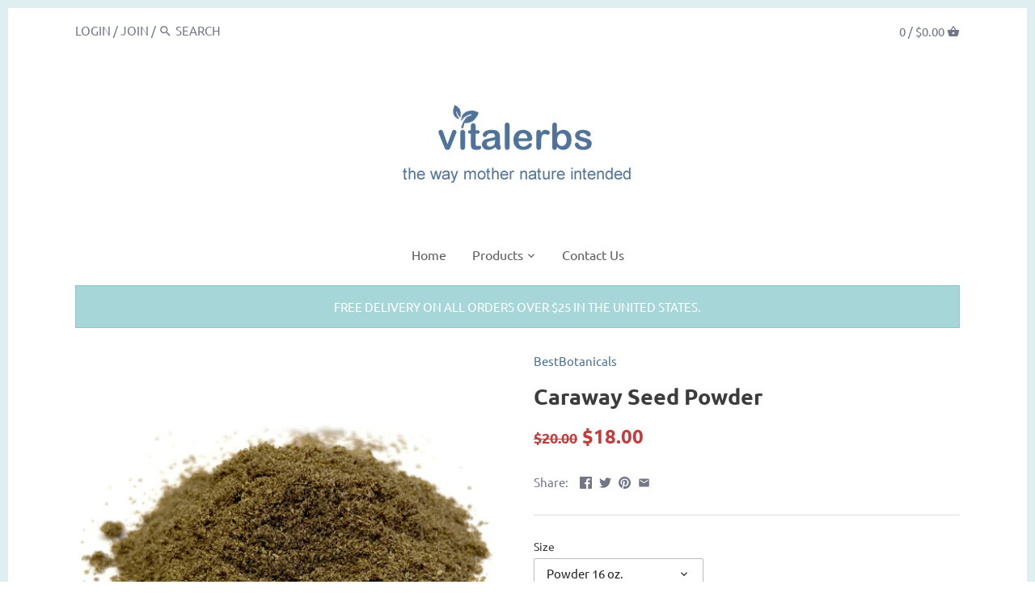

--- FILE ---
content_type: text/html; charset=utf-8
request_url: https://vitalerbs.com/products/caraway-seed
body_size: 25602
content:
<!doctype html>
<html class="no-js" lang="en">
<head>
  <!-- Canopy v2.8.0 -->
  <meta charset="utf-8" />
  <meta name="viewport" content="width=device-width,initial-scale=1.0" />
  <meta name="theme-color" content="#4a708f">
  <meta http-equiv="X-UA-Compatible" content="IE=edge,chrome=1">

  

  <title>
  Caraway Seed Powder &ndash; Vitalerbs
  </title>

  
  <meta name="description" content="The seeds of the Caraway plant are used to give the distinctive flavor to rye bread, soups and pickles. UPC: 084783002031.Origin(s): Canada, Egypt, Finland, Poland. Latin Name(s): Carum carvi. Also known as: Krishna jiraka, Semences de Carvi, Carvi fructus. Plant Part(s) Used: Seed, Fruit. Appearance: Tannish-brown. Ar" />
  

  <link rel="canonical" href="https://vitalerbs.com/products/caraway-seed" />

  


  <meta property="og:type" content="product" />
  <meta property="og:title" content="Caraway Seed Powder" />
  
  <meta property="og:image" content="http://vitalerbs.com/cdn/shop/products/C00203-P_600x600.jpg?v=1735707754" />
  <meta property="og:image:secure_url" content="https://vitalerbs.com/cdn/shop/products/C00203-P_600x600.jpg?v=1735707754" />
  
  <meta property="og:image" content="http://vitalerbs.com/cdn/shop/products/caraway_seed_powder_organic_600x600.jpg?v=1735707754" />
  <meta property="og:image:secure_url" content="https://vitalerbs.com/cdn/shop/products/caraway_seed_powder_organic_600x600.jpg?v=1735707754" />
  
  <meta property="og:price:amount" content="7.20" />
  <meta property="og:price:currency" content="USD" />



<meta property="og:description" content="The seeds of the Caraway plant are used to give the distinctive flavor to rye bread, soups and pickles. UPC: 084783002031.Origin(s): Canada, Egypt, Finland, Poland. Latin Name(s): Carum carvi. Also known as: Krishna jiraka, Semences de Carvi, Carvi fructus. Plant Part(s) Used: Seed, Fruit. Appearance: Tannish-brown. Ar" />

<meta property="og:url" content="https://vitalerbs.com/products/caraway-seed" />
<meta property="og:site_name" content="Vitalerbs" />

  


  <meta name="twitter:card" content="summary">


  <meta name="twitter:title" content="Caraway Seed Powder">
  <meta name="twitter:description" content="The seeds of the Caraway plant are used to give the distinctive flavor to rye bread, soups and pickles.
UPC: 084783002031.Origin(s): Canada, Egypt, Finland, Poland.
Latin Name(s): Carum carvi.
Also kn">
  <meta name="twitter:image" content="https://vitalerbs.com/cdn/shop/products/C00203-P_grande.jpg?v=1735707754">
  <meta name="twitter:image:width" content="600">
  <meta name="twitter:image:height" content="600">


  <link href="//vitalerbs.com/cdn/shop/t/2/assets/styles.scss.css?v=182054106579174292621658311904" rel="stylesheet" type="text/css" media="all" />

  <script src="//ajax.googleapis.com/ajax/libs/jquery/1.9.1/jquery.min.js" type="text/javascript"></script>

  <script src="//vitalerbs.com/cdn/shopifycloud/storefront/assets/themes_support/option_selection-b017cd28.js" type="text/javascript"></script>
  <script src="//vitalerbs.com/cdn/shopifycloud/storefront/assets/themes_support/api.jquery-7ab1a3a4.js" type="text/javascript"></script>

  


  <script>window.performance && window.performance.mark && window.performance.mark('shopify.content_for_header.start');</script><meta id="shopify-digital-wallet" name="shopify-digital-wallet" content="/12948537444/digital_wallets/dialog">
<meta name="shopify-checkout-api-token" content="72e4a7568aa584d2b9b2a192c282eec9">
<meta id="in-context-paypal-metadata" data-shop-id="12948537444" data-venmo-supported="true" data-environment="production" data-locale="en_US" data-paypal-v4="true" data-currency="USD">
<link rel="alternate" type="application/json+oembed" href="https://vitalerbs.com/products/caraway-seed.oembed">
<script async="async" src="/checkouts/internal/preloads.js?locale=en-US"></script>
<script id="shopify-features" type="application/json">{"accessToken":"72e4a7568aa584d2b9b2a192c282eec9","betas":["rich-media-storefront-analytics"],"domain":"vitalerbs.com","predictiveSearch":true,"shopId":12948537444,"locale":"en"}</script>
<script>var Shopify = Shopify || {};
Shopify.shop = "vitalerbs.myshopify.com";
Shopify.locale = "en";
Shopify.currency = {"active":"USD","rate":"1.0"};
Shopify.country = "US";
Shopify.theme = {"name":"Canopy","id":50171740260,"schema_name":"Canopy","schema_version":"2.8.0","theme_store_id":732,"role":"main"};
Shopify.theme.handle = "null";
Shopify.theme.style = {"id":null,"handle":null};
Shopify.cdnHost = "vitalerbs.com/cdn";
Shopify.routes = Shopify.routes || {};
Shopify.routes.root = "/";</script>
<script type="module">!function(o){(o.Shopify=o.Shopify||{}).modules=!0}(window);</script>
<script>!function(o){function n(){var o=[];function n(){o.push(Array.prototype.slice.apply(arguments))}return n.q=o,n}var t=o.Shopify=o.Shopify||{};t.loadFeatures=n(),t.autoloadFeatures=n()}(window);</script>
<script id="shop-js-analytics" type="application/json">{"pageType":"product"}</script>
<script defer="defer" async type="module" src="//vitalerbs.com/cdn/shopifycloud/shop-js/modules/v2/client.init-shop-cart-sync_BdyHc3Nr.en.esm.js"></script>
<script defer="defer" async type="module" src="//vitalerbs.com/cdn/shopifycloud/shop-js/modules/v2/chunk.common_Daul8nwZ.esm.js"></script>
<script type="module">
  await import("//vitalerbs.com/cdn/shopifycloud/shop-js/modules/v2/client.init-shop-cart-sync_BdyHc3Nr.en.esm.js");
await import("//vitalerbs.com/cdn/shopifycloud/shop-js/modules/v2/chunk.common_Daul8nwZ.esm.js");

  window.Shopify.SignInWithShop?.initShopCartSync?.({"fedCMEnabled":true,"windoidEnabled":true});

</script>
<script id="__st">var __st={"a":12948537444,"offset":-25200,"reqid":"ceee9e53-37af-4fae-b7ab-7ed52123cd0a-1768955269","pageurl":"vitalerbs.com\/products\/caraway-seed","u":"10202c07b586","p":"product","rtyp":"product","rid":1972194639972};</script>
<script>window.ShopifyPaypalV4VisibilityTracking = true;</script>
<script id="captcha-bootstrap">!function(){'use strict';const t='contact',e='account',n='new_comment',o=[[t,t],['blogs',n],['comments',n],[t,'customer']],c=[[e,'customer_login'],[e,'guest_login'],[e,'recover_customer_password'],[e,'create_customer']],r=t=>t.map((([t,e])=>`form[action*='/${t}']:not([data-nocaptcha='true']) input[name='form_type'][value='${e}']`)).join(','),a=t=>()=>t?[...document.querySelectorAll(t)].map((t=>t.form)):[];function s(){const t=[...o],e=r(t);return a(e)}const i='password',u='form_key',d=['recaptcha-v3-token','g-recaptcha-response','h-captcha-response',i],f=()=>{try{return window.sessionStorage}catch{return}},m='__shopify_v',_=t=>t.elements[u];function p(t,e,n=!1){try{const o=window.sessionStorage,c=JSON.parse(o.getItem(e)),{data:r}=function(t){const{data:e,action:n}=t;return t[m]||n?{data:e,action:n}:{data:t,action:n}}(c);for(const[e,n]of Object.entries(r))t.elements[e]&&(t.elements[e].value=n);n&&o.removeItem(e)}catch(o){console.error('form repopulation failed',{error:o})}}const l='form_type',E='cptcha';function T(t){t.dataset[E]=!0}const w=window,h=w.document,L='Shopify',v='ce_forms',y='captcha';let A=!1;((t,e)=>{const n=(g='f06e6c50-85a8-45c8-87d0-21a2b65856fe',I='https://cdn.shopify.com/shopifycloud/storefront-forms-hcaptcha/ce_storefront_forms_captcha_hcaptcha.v1.5.2.iife.js',D={infoText:'Protected by hCaptcha',privacyText:'Privacy',termsText:'Terms'},(t,e,n)=>{const o=w[L][v],c=o.bindForm;if(c)return c(t,g,e,D).then(n);var r;o.q.push([[t,g,e,D],n]),r=I,A||(h.body.append(Object.assign(h.createElement('script'),{id:'captcha-provider',async:!0,src:r})),A=!0)});var g,I,D;w[L]=w[L]||{},w[L][v]=w[L][v]||{},w[L][v].q=[],w[L][y]=w[L][y]||{},w[L][y].protect=function(t,e){n(t,void 0,e),T(t)},Object.freeze(w[L][y]),function(t,e,n,w,h,L){const[v,y,A,g]=function(t,e,n){const i=e?o:[],u=t?c:[],d=[...i,...u],f=r(d),m=r(i),_=r(d.filter((([t,e])=>n.includes(e))));return[a(f),a(m),a(_),s()]}(w,h,L),I=t=>{const e=t.target;return e instanceof HTMLFormElement?e:e&&e.form},D=t=>v().includes(t);t.addEventListener('submit',(t=>{const e=I(t);if(!e)return;const n=D(e)&&!e.dataset.hcaptchaBound&&!e.dataset.recaptchaBound,o=_(e),c=g().includes(e)&&(!o||!o.value);(n||c)&&t.preventDefault(),c&&!n&&(function(t){try{if(!f())return;!function(t){const e=f();if(!e)return;const n=_(t);if(!n)return;const o=n.value;o&&e.removeItem(o)}(t);const e=Array.from(Array(32),(()=>Math.random().toString(36)[2])).join('');!function(t,e){_(t)||t.append(Object.assign(document.createElement('input'),{type:'hidden',name:u})),t.elements[u].value=e}(t,e),function(t,e){const n=f();if(!n)return;const o=[...t.querySelectorAll(`input[type='${i}']`)].map((({name:t})=>t)),c=[...d,...o],r={};for(const[a,s]of new FormData(t).entries())c.includes(a)||(r[a]=s);n.setItem(e,JSON.stringify({[m]:1,action:t.action,data:r}))}(t,e)}catch(e){console.error('failed to persist form',e)}}(e),e.submit())}));const S=(t,e)=>{t&&!t.dataset[E]&&(n(t,e.some((e=>e===t))),T(t))};for(const o of['focusin','change'])t.addEventListener(o,(t=>{const e=I(t);D(e)&&S(e,y())}));const B=e.get('form_key'),M=e.get(l),P=B&&M;t.addEventListener('DOMContentLoaded',(()=>{const t=y();if(P)for(const e of t)e.elements[l].value===M&&p(e,B);[...new Set([...A(),...v().filter((t=>'true'===t.dataset.shopifyCaptcha))])].forEach((e=>S(e,t)))}))}(h,new URLSearchParams(w.location.search),n,t,e,['guest_login'])})(!0,!0)}();</script>
<script integrity="sha256-4kQ18oKyAcykRKYeNunJcIwy7WH5gtpwJnB7kiuLZ1E=" data-source-attribution="shopify.loadfeatures" defer="defer" src="//vitalerbs.com/cdn/shopifycloud/storefront/assets/storefront/load_feature-a0a9edcb.js" crossorigin="anonymous"></script>
<script data-source-attribution="shopify.dynamic_checkout.dynamic.init">var Shopify=Shopify||{};Shopify.PaymentButton=Shopify.PaymentButton||{isStorefrontPortableWallets:!0,init:function(){window.Shopify.PaymentButton.init=function(){};var t=document.createElement("script");t.src="https://vitalerbs.com/cdn/shopifycloud/portable-wallets/latest/portable-wallets.en.js",t.type="module",document.head.appendChild(t)}};
</script>
<script data-source-attribution="shopify.dynamic_checkout.buyer_consent">
  function portableWalletsHideBuyerConsent(e){var t=document.getElementById("shopify-buyer-consent"),n=document.getElementById("shopify-subscription-policy-button");t&&n&&(t.classList.add("hidden"),t.setAttribute("aria-hidden","true"),n.removeEventListener("click",e))}function portableWalletsShowBuyerConsent(e){var t=document.getElementById("shopify-buyer-consent"),n=document.getElementById("shopify-subscription-policy-button");t&&n&&(t.classList.remove("hidden"),t.removeAttribute("aria-hidden"),n.addEventListener("click",e))}window.Shopify?.PaymentButton&&(window.Shopify.PaymentButton.hideBuyerConsent=portableWalletsHideBuyerConsent,window.Shopify.PaymentButton.showBuyerConsent=portableWalletsShowBuyerConsent);
</script>
<script>
  function portableWalletsCleanup(e){e&&e.src&&console.error("Failed to load portable wallets script "+e.src);var t=document.querySelectorAll("shopify-accelerated-checkout .shopify-payment-button__skeleton, shopify-accelerated-checkout-cart .wallet-cart-button__skeleton"),e=document.getElementById("shopify-buyer-consent");for(let e=0;e<t.length;e++)t[e].remove();e&&e.remove()}function portableWalletsNotLoadedAsModule(e){e instanceof ErrorEvent&&"string"==typeof e.message&&e.message.includes("import.meta")&&"string"==typeof e.filename&&e.filename.includes("portable-wallets")&&(window.removeEventListener("error",portableWalletsNotLoadedAsModule),window.Shopify.PaymentButton.failedToLoad=e,"loading"===document.readyState?document.addEventListener("DOMContentLoaded",window.Shopify.PaymentButton.init):window.Shopify.PaymentButton.init())}window.addEventListener("error",portableWalletsNotLoadedAsModule);
</script>

<script type="module" src="https://vitalerbs.com/cdn/shopifycloud/portable-wallets/latest/portable-wallets.en.js" onError="portableWalletsCleanup(this)" crossorigin="anonymous"></script>
<script nomodule>
  document.addEventListener("DOMContentLoaded", portableWalletsCleanup);
</script>

<link id="shopify-accelerated-checkout-styles" rel="stylesheet" media="screen" href="https://vitalerbs.com/cdn/shopifycloud/portable-wallets/latest/accelerated-checkout-backwards-compat.css" crossorigin="anonymous">
<style id="shopify-accelerated-checkout-cart">
        #shopify-buyer-consent {
  margin-top: 1em;
  display: inline-block;
  width: 100%;
}

#shopify-buyer-consent.hidden {
  display: none;
}

#shopify-subscription-policy-button {
  background: none;
  border: none;
  padding: 0;
  text-decoration: underline;
  font-size: inherit;
  cursor: pointer;
}

#shopify-subscription-policy-button::before {
  box-shadow: none;
}

      </style>

<script>window.performance && window.performance.mark && window.performance.mark('shopify.content_for_header.end');</script>
<script type="text/javascript">window.moneyFormat = "${{amount}}";
  window.shopCurrency = "USD";
  window.assetsUrl = '//vitalerbs.com/cdn/shop/t/2/assets/';
</script>
<script>
  window.globoRelatedProductsConfig = {
    apiUrl: "https://related-products.globosoftware.net/api",
    alternateApiUrl: "https://related-products.globosoftware.net",
    shop: "vitalerbs.myshopify.com",
    shopNumber: 38104,
    domain: "vitalerbs.com",
    customer:null,
    urls: {
      search: "\/search",
      collection: "\/collections",
    },
    page: 'product',
    translation: {"add_to_cart":"Add to cart","added_to_cart":"Added to cart","add_selected_to_cart":"Add selected to cart","added_selected_to_cart":"Added selected to cart","sale":"Sale","total_price":"Total Price","this_item":"This item","sold_out":"Sold out","add_to_cart_short":"ADD","added_to_cart_short":"ADDED"},
    settings: {"redirect":true,"new_tab":true,"image_ratio":"400:500","visible_tags":null,"hidden_tags":"","hidden_collections":null,"exclude_tags":"","carousel_autoplay":false,"carousel_disable_in_mobile":false,"carousel_loop":true,"carousel_rtl":false,"carousel_items":"5","sold_out":false,"discount":{"enable":false,"condition":"any","type":"percentage","value":10}},
    manualRecommendations: {},
    boughtTogetherIds: {},
    trendingProducts: {"error":"json not allowed for this object"},
    productBoughtTogether: {"type":"product_bought_together","enable":true,"title":{"text":"Frequently Bought Together","color":"#000000","fontSize":"25","align":"left"},"subtitle":{"text":"","color":"#212121","fontSize":"18"},"limit":4,"maxWidth":1170,"conditions":[{"id":"bought_together","status":1},{"id":"manual","status":0},{"id":"collection","type":"same","status":0},{"id":"type","type":"same","status":0},{"id":"vendor","type":"same","status":0},{"id":"global","status":0},{"id":"tags","type":"same","status":0}],"template":{"id":3,"elements":["price","addToCartBtn","variantSelector","saleLabel"],"productTitle":{"fontSize":"15","color":"#111111"},"productPrice":{"fontSize":"14","color":"#B12704"},"productOldPrice":{"fontSize":16,"color":"#989898"},"button":{"fontSize":"14","color":"#ffffff","backgroundColor":"#6371c7"},"saleLabel":{"color":"#fff","backgroundColor":"#c00000"},"this_item":true,"selected":true},"random":0,"discount":true},
    productRelated: {"type":"product_related","enable":true,"title":{"text":"Customers Who Bought This Product Also Bought","color":"#000000","fontSize":30,"align":"center"},"subtitle":{"text":"","color":"#212121","fontSize":"18"},"limit":20,"maxWidth":1170,"conditions":[{"id":"bought_together","status":1},{"id":"manual","status":0},{"id":"collection","type":"same","status":0},{"id":"type","type":"same","status":0},{"id":"vendor","type":"same","status":0},{"id":"global","status":0},{"id":"tags","type":"same","status":0}],"template":{"id":1,"elements":["price","addToCartBtn","variantSelector","saleLabel"],"productTitle":{"fontSize":"15","color":"#111111"},"productPrice":{"fontSize":"14","color":"#B12704"},"productOldPrice":{"fontSize":16,"color":"#989898"},"button":{"fontSize":"14","color":"#ffffff","backgroundColor":"#6371c7"},"saleLabel":{"color":"#fff","backgroundColor":"#c00000"},"this_item":false,"selected":false},"random":0,"discount":false},
    cart: {"type":"cart","enable":true,"title":{"text":"Customers Who Bought This Product Also Bought","color":"#000000","fontSize":30,"align":"center"},"subtitle":{"text":"","color":"#212121","fontSize":"18"},"limit":20,"maxWidth":1170,"conditions":[{"id":"bought_together","status":1},{"id":"manual","status":0},{"id":"global","status":0},{"id":"tags","type":"same","status":0}],"template":{"id":1,"elements":["price","addToCartBtn","variantSelector","saleLabel"],"productTitle":{"fontSize":"14","color":"#111111"},"productPrice":{"fontSize":"14","color":"#B12704"},"productOldPrice":{"fontSize":16,"color":"#989898"},"button":{"fontSize":"15","color":"#ffffff","backgroundColor":"#6371c7"},"saleLabel":{"color":"#fff","backgroundColor":"#c00000"},"this_item":true,"selected":true},"random":0,"discount":false},
    basis_collection_handle: 'all',
    widgets: [],
    offers: [],
    view_name: 'globo.alsobought',
    cart_properties_name: '_bundle',
    upsell_properties_name: '_upsell_bundle',
    discounted_ids: [],
    discount_min_amount: 0,
    offerdiscounted_ids: [],
    offerdiscount_min_amount: 0,data: {
      ids: ["1972194639972"],
      vendors: ["BestBotanicals"],
      types: [""],
      tags: ["Bulk Herb","Caraway Seed"],
      collections: []
    },product: {
        id: "1972194639972",
        title: "Caraway Seed Powder",
        handle: "caraway-seed",
        price: 720,
        compare_at_price: 800,
        images: ["//vitalerbs.com/cdn/shop/products/C00203-P.jpg?v=1735707754"],
         variants: [{"id":18544937795684,"title":"Powder 16 oz.","option1":"Powder 16 oz.","option2":null,"option3":null,"sku":"C00203-P16","requires_shipping":true,"taxable":true,"featured_image":{"id":8924090499172,"product_id":1972194639972,"position":1,"created_at":"2019-02-19T15:19:29-07:00","updated_at":"2024-12-31T22:02:34-07:00","alt":"Caraway Seed Powder","width":2208,"height":2208,"src":"\/\/vitalerbs.com\/cdn\/shop\/products\/C00203-P.jpg?v=1735707754","variant_ids":[18544937795684,18544937828452,18544937861220]},"available":true,"name":"Caraway Seed Powder - Powder 16 oz.","public_title":"Powder 16 oz.","options":["Powder 16 oz."],"price":1800,"weight":567,"compare_at_price":2000,"inventory_management":"shopify","barcode":"084783002031","featured_media":{"alt":"Caraway Seed Powder","id":3941651808369,"position":1,"preview_image":{"aspect_ratio":1.0,"height":2208,"width":2208,"src":"\/\/vitalerbs.com\/cdn\/shop\/products\/C00203-P.jpg?v=1735707754"}},"requires_selling_plan":false,"selling_plan_allocations":[]},{"id":18544937861220,"title":"Powder 8 oz.","option1":"Powder 8 oz.","option2":null,"option3":null,"sku":"C00203-P8","requires_shipping":true,"taxable":true,"featured_image":{"id":8924090499172,"product_id":1972194639972,"position":1,"created_at":"2019-02-19T15:19:29-07:00","updated_at":"2024-12-31T22:02:34-07:00","alt":"Caraway Seed Powder","width":2208,"height":2208,"src":"\/\/vitalerbs.com\/cdn\/shop\/products\/C00203-P.jpg?v=1735707754","variant_ids":[18544937795684,18544937828452,18544937861220]},"available":false,"name":"Caraway Seed Powder - Powder 8 oz.","public_title":"Powder 8 oz.","options":["Powder 8 oz."],"price":1080,"weight":281,"compare_at_price":1200,"inventory_management":"shopify","barcode":"084783002031","featured_media":{"alt":"Caraway Seed Powder","id":3941651808369,"position":1,"preview_image":{"aspect_ratio":1.0,"height":2208,"width":2208,"src":"\/\/vitalerbs.com\/cdn\/shop\/products\/C00203-P.jpg?v=1735707754"}},"requires_selling_plan":false,"selling_plan_allocations":[]},{"id":18544937828452,"title":"Powder 4 oz.","option1":"Powder 4 oz.","option2":null,"option3":null,"sku":"C00203-P4","requires_shipping":true,"taxable":true,"featured_image":{"id":8924090499172,"product_id":1972194639972,"position":1,"created_at":"2019-02-19T15:19:29-07:00","updated_at":"2024-12-31T22:02:34-07:00","alt":"Caraway Seed Powder","width":2208,"height":2208,"src":"\/\/vitalerbs.com\/cdn\/shop\/products\/C00203-P.jpg?v=1735707754","variant_ids":[18544937795684,18544937828452,18544937861220]},"available":true,"name":"Caraway Seed Powder - Powder 4 oz.","public_title":"Powder 4 oz.","options":["Powder 4 oz."],"price":720,"weight":168,"compare_at_price":800,"inventory_management":"shopify","barcode":"084783002031","featured_media":{"alt":"Caraway Seed Powder","id":3941651808369,"position":1,"preview_image":{"aspect_ratio":1.0,"height":2208,"width":2208,"src":"\/\/vitalerbs.com\/cdn\/shop\/products\/C00203-P.jpg?v=1735707754"}},"requires_selling_plan":false,"selling_plan_allocations":[]},{"id":18544937893988,"title":"Powder 16 oz. (Organic)","option1":"Powder 16 oz. (Organic)","option2":null,"option3":null,"sku":"C00203-PO16","requires_shipping":true,"taxable":true,"featured_image":{"id":14018174681201,"product_id":1972194639972,"position":2,"created_at":"2020-02-28T14:29:54-07:00","updated_at":"2024-12-31T22:02:34-07:00","alt":"Organic Caraway Seed Powder","width":2000,"height":2000,"src":"\/\/vitalerbs.com\/cdn\/shop\/products\/caraway_seed_powder_organic.jpg?v=1735707754","variant_ids":[18544937893988,18544937926756,18544937959524]},"available":false,"name":"Caraway Seed Powder - Powder 16 oz. (Organic)","public_title":"Powder 16 oz. (Organic)","options":["Powder 16 oz. (Organic)"],"price":2700,"weight":567,"compare_at_price":3000,"inventory_management":"shopify","barcode":"084783002031","featured_media":{"alt":"Organic Caraway Seed Powder","id":6186591649905,"position":2,"preview_image":{"aspect_ratio":1.0,"height":2000,"width":2000,"src":"\/\/vitalerbs.com\/cdn\/shop\/products\/caraway_seed_powder_organic.jpg?v=1735707754"}},"requires_selling_plan":false,"selling_plan_allocations":[]},{"id":18544937959524,"title":"Powder 8 oz. (Organic)","option1":"Powder 8 oz. (Organic)","option2":null,"option3":null,"sku":"C00203-PO8","requires_shipping":true,"taxable":true,"featured_image":{"id":14018174681201,"product_id":1972194639972,"position":2,"created_at":"2020-02-28T14:29:54-07:00","updated_at":"2024-12-31T22:02:34-07:00","alt":"Organic Caraway Seed Powder","width":2000,"height":2000,"src":"\/\/vitalerbs.com\/cdn\/shop\/products\/caraway_seed_powder_organic.jpg?v=1735707754","variant_ids":[18544937893988,18544937926756,18544937959524]},"available":false,"name":"Caraway Seed Powder - Powder 8 oz. (Organic)","public_title":"Powder 8 oz. (Organic)","options":["Powder 8 oz. (Organic)"],"price":1620,"weight":281,"compare_at_price":1800,"inventory_management":"shopify","barcode":"084783002031","featured_media":{"alt":"Organic Caraway Seed Powder","id":6186591649905,"position":2,"preview_image":{"aspect_ratio":1.0,"height":2000,"width":2000,"src":"\/\/vitalerbs.com\/cdn\/shop\/products\/caraway_seed_powder_organic.jpg?v=1735707754"}},"requires_selling_plan":false,"selling_plan_allocations":[]},{"id":18544937926756,"title":"Powder 4 oz. (Organic)","option1":"Powder 4 oz. (Organic)","option2":null,"option3":null,"sku":"C00203-PO4","requires_shipping":true,"taxable":true,"featured_image":{"id":14018174681201,"product_id":1972194639972,"position":2,"created_at":"2020-02-28T14:29:54-07:00","updated_at":"2024-12-31T22:02:34-07:00","alt":"Organic Caraway Seed Powder","width":2000,"height":2000,"src":"\/\/vitalerbs.com\/cdn\/shop\/products\/caraway_seed_powder_organic.jpg?v=1735707754","variant_ids":[18544937893988,18544937926756,18544937959524]},"available":false,"name":"Caraway Seed Powder - Powder 4 oz. (Organic)","public_title":"Powder 4 oz. (Organic)","options":["Powder 4 oz. (Organic)"],"price":1080,"weight":168,"compare_at_price":1200,"inventory_management":"shopify","barcode":"084783002031","featured_media":{"alt":"Organic Caraway Seed Powder","id":6186591649905,"position":2,"preview_image":{"aspect_ratio":1.0,"height":2000,"width":2000,"src":"\/\/vitalerbs.com\/cdn\/shop\/products\/caraway_seed_powder_organic.jpg?v=1735707754"}},"requires_selling_plan":false,"selling_plan_allocations":[]}],
         available: true,
        vendor: "BestBotanicals",
        product_type: "",
        tags: ["Bulk Herb","Caraway Seed"],
        published_at:"2018-12-26 13:17:37 -0700"
              },upselldatas:{},
    cartitems:[],
    no_image_url: "https://cdn.shopify.com/s/images/admin/no-image-large.gif"
  };
</script>
<script>globoRelatedProductsConfig.data.collections = globoRelatedProductsConfig.data.collections.concat(["best-sellers","bulk-herbs"]);globoRelatedProductsConfig.boughtTogetherIds[1972194639972] =false;
  
    globoRelatedProductsConfig.upselldatas[1972194639972] = {
      title: "Caraway Seed Powder",
      collections :["best-sellers","bulk-herbs"],
      tags:["Bulk Herb","Caraway Seed"],
      product_type:""};
</script><script defer src="//vitalerbs.com/cdn/shop/t/2/assets/globo.alsobought.data.js?v=140979585117962925061658311904" type="text/javascript"></script>

<script defer src="//vitalerbs.com/cdn/shop/t/2/assets/globo.alsobought.min.js?v=81259909472460383991658311909" type="text/javascript"></script>
<link rel="preload stylesheet" href="//vitalerbs.com/cdn/shop/t/2/assets/globo.alsobought.css?v=36382155775283656261658311907" as="style">


  <script>
    document.documentElement.className = document.documentElement.className.replace('no-js', '');
    Shopify.money_format = "${{amount}}";
    window.theme = window.theme || {};
    theme.jQuery = jQuery;
    theme.money_container = 'span.theme-money';
    theme.money_format = "${{amount}}";
  </script>
<link href="https://monorail-edge.shopifysvc.com" rel="dns-prefetch">
<script>(function(){if ("sendBeacon" in navigator && "performance" in window) {try {var session_token_from_headers = performance.getEntriesByType('navigation')[0].serverTiming.find(x => x.name == '_s').description;} catch {var session_token_from_headers = undefined;}var session_cookie_matches = document.cookie.match(/_shopify_s=([^;]*)/);var session_token_from_cookie = session_cookie_matches && session_cookie_matches.length === 2 ? session_cookie_matches[1] : "";var session_token = session_token_from_headers || session_token_from_cookie || "";function handle_abandonment_event(e) {var entries = performance.getEntries().filter(function(entry) {return /monorail-edge.shopifysvc.com/.test(entry.name);});if (!window.abandonment_tracked && entries.length === 0) {window.abandonment_tracked = true;var currentMs = Date.now();var navigation_start = performance.timing.navigationStart;var payload = {shop_id: 12948537444,url: window.location.href,navigation_start,duration: currentMs - navigation_start,session_token,page_type: "product"};window.navigator.sendBeacon("https://monorail-edge.shopifysvc.com/v1/produce", JSON.stringify({schema_id: "online_store_buyer_site_abandonment/1.1",payload: payload,metadata: {event_created_at_ms: currentMs,event_sent_at_ms: currentMs}}));}}window.addEventListener('pagehide', handle_abandonment_event);}}());</script>
<script id="web-pixels-manager-setup">(function e(e,d,r,n,o){if(void 0===o&&(o={}),!Boolean(null===(a=null===(i=window.Shopify)||void 0===i?void 0:i.analytics)||void 0===a?void 0:a.replayQueue)){var i,a;window.Shopify=window.Shopify||{};var t=window.Shopify;t.analytics=t.analytics||{};var s=t.analytics;s.replayQueue=[],s.publish=function(e,d,r){return s.replayQueue.push([e,d,r]),!0};try{self.performance.mark("wpm:start")}catch(e){}var l=function(){var e={modern:/Edge?\/(1{2}[4-9]|1[2-9]\d|[2-9]\d{2}|\d{4,})\.\d+(\.\d+|)|Firefox\/(1{2}[4-9]|1[2-9]\d|[2-9]\d{2}|\d{4,})\.\d+(\.\d+|)|Chrom(ium|e)\/(9{2}|\d{3,})\.\d+(\.\d+|)|(Maci|X1{2}).+ Version\/(15\.\d+|(1[6-9]|[2-9]\d|\d{3,})\.\d+)([,.]\d+|)( \(\w+\)|)( Mobile\/\w+|) Safari\/|Chrome.+OPR\/(9{2}|\d{3,})\.\d+\.\d+|(CPU[ +]OS|iPhone[ +]OS|CPU[ +]iPhone|CPU IPhone OS|CPU iPad OS)[ +]+(15[._]\d+|(1[6-9]|[2-9]\d|\d{3,})[._]\d+)([._]\d+|)|Android:?[ /-](13[3-9]|1[4-9]\d|[2-9]\d{2}|\d{4,})(\.\d+|)(\.\d+|)|Android.+Firefox\/(13[5-9]|1[4-9]\d|[2-9]\d{2}|\d{4,})\.\d+(\.\d+|)|Android.+Chrom(ium|e)\/(13[3-9]|1[4-9]\d|[2-9]\d{2}|\d{4,})\.\d+(\.\d+|)|SamsungBrowser\/([2-9]\d|\d{3,})\.\d+/,legacy:/Edge?\/(1[6-9]|[2-9]\d|\d{3,})\.\d+(\.\d+|)|Firefox\/(5[4-9]|[6-9]\d|\d{3,})\.\d+(\.\d+|)|Chrom(ium|e)\/(5[1-9]|[6-9]\d|\d{3,})\.\d+(\.\d+|)([\d.]+$|.*Safari\/(?![\d.]+ Edge\/[\d.]+$))|(Maci|X1{2}).+ Version\/(10\.\d+|(1[1-9]|[2-9]\d|\d{3,})\.\d+)([,.]\d+|)( \(\w+\)|)( Mobile\/\w+|) Safari\/|Chrome.+OPR\/(3[89]|[4-9]\d|\d{3,})\.\d+\.\d+|(CPU[ +]OS|iPhone[ +]OS|CPU[ +]iPhone|CPU IPhone OS|CPU iPad OS)[ +]+(10[._]\d+|(1[1-9]|[2-9]\d|\d{3,})[._]\d+)([._]\d+|)|Android:?[ /-](13[3-9]|1[4-9]\d|[2-9]\d{2}|\d{4,})(\.\d+|)(\.\d+|)|Mobile Safari.+OPR\/([89]\d|\d{3,})\.\d+\.\d+|Android.+Firefox\/(13[5-9]|1[4-9]\d|[2-9]\d{2}|\d{4,})\.\d+(\.\d+|)|Android.+Chrom(ium|e)\/(13[3-9]|1[4-9]\d|[2-9]\d{2}|\d{4,})\.\d+(\.\d+|)|Android.+(UC? ?Browser|UCWEB|U3)[ /]?(15\.([5-9]|\d{2,})|(1[6-9]|[2-9]\d|\d{3,})\.\d+)\.\d+|SamsungBrowser\/(5\.\d+|([6-9]|\d{2,})\.\d+)|Android.+MQ{2}Browser\/(14(\.(9|\d{2,})|)|(1[5-9]|[2-9]\d|\d{3,})(\.\d+|))(\.\d+|)|K[Aa][Ii]OS\/(3\.\d+|([4-9]|\d{2,})\.\d+)(\.\d+|)/},d=e.modern,r=e.legacy,n=navigator.userAgent;return n.match(d)?"modern":n.match(r)?"legacy":"unknown"}(),u="modern"===l?"modern":"legacy",c=(null!=n?n:{modern:"",legacy:""})[u],f=function(e){return[e.baseUrl,"/wpm","/b",e.hashVersion,"modern"===e.buildTarget?"m":"l",".js"].join("")}({baseUrl:d,hashVersion:r,buildTarget:u}),m=function(e){var d=e.version,r=e.bundleTarget,n=e.surface,o=e.pageUrl,i=e.monorailEndpoint;return{emit:function(e){var a=e.status,t=e.errorMsg,s=(new Date).getTime(),l=JSON.stringify({metadata:{event_sent_at_ms:s},events:[{schema_id:"web_pixels_manager_load/3.1",payload:{version:d,bundle_target:r,page_url:o,status:a,surface:n,error_msg:t},metadata:{event_created_at_ms:s}}]});if(!i)return console&&console.warn&&console.warn("[Web Pixels Manager] No Monorail endpoint provided, skipping logging."),!1;try{return self.navigator.sendBeacon.bind(self.navigator)(i,l)}catch(e){}var u=new XMLHttpRequest;try{return u.open("POST",i,!0),u.setRequestHeader("Content-Type","text/plain"),u.send(l),!0}catch(e){return console&&console.warn&&console.warn("[Web Pixels Manager] Got an unhandled error while logging to Monorail."),!1}}}}({version:r,bundleTarget:l,surface:e.surface,pageUrl:self.location.href,monorailEndpoint:e.monorailEndpoint});try{o.browserTarget=l,function(e){var d=e.src,r=e.async,n=void 0===r||r,o=e.onload,i=e.onerror,a=e.sri,t=e.scriptDataAttributes,s=void 0===t?{}:t,l=document.createElement("script"),u=document.querySelector("head"),c=document.querySelector("body");if(l.async=n,l.src=d,a&&(l.integrity=a,l.crossOrigin="anonymous"),s)for(var f in s)if(Object.prototype.hasOwnProperty.call(s,f))try{l.dataset[f]=s[f]}catch(e){}if(o&&l.addEventListener("load",o),i&&l.addEventListener("error",i),u)u.appendChild(l);else{if(!c)throw new Error("Did not find a head or body element to append the script");c.appendChild(l)}}({src:f,async:!0,onload:function(){if(!function(){var e,d;return Boolean(null===(d=null===(e=window.Shopify)||void 0===e?void 0:e.analytics)||void 0===d?void 0:d.initialized)}()){var d=window.webPixelsManager.init(e)||void 0;if(d){var r=window.Shopify.analytics;r.replayQueue.forEach((function(e){var r=e[0],n=e[1],o=e[2];d.publishCustomEvent(r,n,o)})),r.replayQueue=[],r.publish=d.publishCustomEvent,r.visitor=d.visitor,r.initialized=!0}}},onerror:function(){return m.emit({status:"failed",errorMsg:"".concat(f," has failed to load")})},sri:function(e){var d=/^sha384-[A-Za-z0-9+/=]+$/;return"string"==typeof e&&d.test(e)}(c)?c:"",scriptDataAttributes:o}),m.emit({status:"loading"})}catch(e){m.emit({status:"failed",errorMsg:(null==e?void 0:e.message)||"Unknown error"})}}})({shopId: 12948537444,storefrontBaseUrl: "https://vitalerbs.com",extensionsBaseUrl: "https://extensions.shopifycdn.com/cdn/shopifycloud/web-pixels-manager",monorailEndpoint: "https://monorail-edge.shopifysvc.com/unstable/produce_batch",surface: "storefront-renderer",enabledBetaFlags: ["2dca8a86"],webPixelsConfigList: [{"id":"shopify-app-pixel","configuration":"{}","eventPayloadVersion":"v1","runtimeContext":"STRICT","scriptVersion":"0450","apiClientId":"shopify-pixel","type":"APP","privacyPurposes":["ANALYTICS","MARKETING"]},{"id":"shopify-custom-pixel","eventPayloadVersion":"v1","runtimeContext":"LAX","scriptVersion":"0450","apiClientId":"shopify-pixel","type":"CUSTOM","privacyPurposes":["ANALYTICS","MARKETING"]}],isMerchantRequest: false,initData: {"shop":{"name":"Vitalerbs","paymentSettings":{"currencyCode":"USD"},"myshopifyDomain":"vitalerbs.myshopify.com","countryCode":"US","storefrontUrl":"https:\/\/vitalerbs.com"},"customer":null,"cart":null,"checkout":null,"productVariants":[{"price":{"amount":18.0,"currencyCode":"USD"},"product":{"title":"Caraway Seed Powder","vendor":"BestBotanicals","id":"1972194639972","untranslatedTitle":"Caraway Seed Powder","url":"\/products\/caraway-seed","type":""},"id":"18544937795684","image":{"src":"\/\/vitalerbs.com\/cdn\/shop\/products\/C00203-P.jpg?v=1735707754"},"sku":"C00203-P16","title":"Powder 16 oz.","untranslatedTitle":"Powder 16 oz."},{"price":{"amount":10.8,"currencyCode":"USD"},"product":{"title":"Caraway Seed Powder","vendor":"BestBotanicals","id":"1972194639972","untranslatedTitle":"Caraway Seed Powder","url":"\/products\/caraway-seed","type":""},"id":"18544937861220","image":{"src":"\/\/vitalerbs.com\/cdn\/shop\/products\/C00203-P.jpg?v=1735707754"},"sku":"C00203-P8","title":"Powder 8 oz.","untranslatedTitle":"Powder 8 oz."},{"price":{"amount":7.2,"currencyCode":"USD"},"product":{"title":"Caraway Seed Powder","vendor":"BestBotanicals","id":"1972194639972","untranslatedTitle":"Caraway Seed Powder","url":"\/products\/caraway-seed","type":""},"id":"18544937828452","image":{"src":"\/\/vitalerbs.com\/cdn\/shop\/products\/C00203-P.jpg?v=1735707754"},"sku":"C00203-P4","title":"Powder 4 oz.","untranslatedTitle":"Powder 4 oz."},{"price":{"amount":27.0,"currencyCode":"USD"},"product":{"title":"Caraway Seed Powder","vendor":"BestBotanicals","id":"1972194639972","untranslatedTitle":"Caraway Seed Powder","url":"\/products\/caraway-seed","type":""},"id":"18544937893988","image":{"src":"\/\/vitalerbs.com\/cdn\/shop\/products\/caraway_seed_powder_organic.jpg?v=1735707754"},"sku":"C00203-PO16","title":"Powder 16 oz. (Organic)","untranslatedTitle":"Powder 16 oz. (Organic)"},{"price":{"amount":16.2,"currencyCode":"USD"},"product":{"title":"Caraway Seed Powder","vendor":"BestBotanicals","id":"1972194639972","untranslatedTitle":"Caraway Seed Powder","url":"\/products\/caraway-seed","type":""},"id":"18544937959524","image":{"src":"\/\/vitalerbs.com\/cdn\/shop\/products\/caraway_seed_powder_organic.jpg?v=1735707754"},"sku":"C00203-PO8","title":"Powder 8 oz. (Organic)","untranslatedTitle":"Powder 8 oz. (Organic)"},{"price":{"amount":10.8,"currencyCode":"USD"},"product":{"title":"Caraway Seed Powder","vendor":"BestBotanicals","id":"1972194639972","untranslatedTitle":"Caraway Seed Powder","url":"\/products\/caraway-seed","type":""},"id":"18544937926756","image":{"src":"\/\/vitalerbs.com\/cdn\/shop\/products\/caraway_seed_powder_organic.jpg?v=1735707754"},"sku":"C00203-PO4","title":"Powder 4 oz. (Organic)","untranslatedTitle":"Powder 4 oz. (Organic)"}],"purchasingCompany":null},},"https://vitalerbs.com/cdn","fcfee988w5aeb613cpc8e4bc33m6693e112",{"modern":"","legacy":""},{"shopId":"12948537444","storefrontBaseUrl":"https:\/\/vitalerbs.com","extensionBaseUrl":"https:\/\/extensions.shopifycdn.com\/cdn\/shopifycloud\/web-pixels-manager","surface":"storefront-renderer","enabledBetaFlags":"[\"2dca8a86\"]","isMerchantRequest":"false","hashVersion":"fcfee988w5aeb613cpc8e4bc33m6693e112","publish":"custom","events":"[[\"page_viewed\",{}],[\"product_viewed\",{\"productVariant\":{\"price\":{\"amount\":18.0,\"currencyCode\":\"USD\"},\"product\":{\"title\":\"Caraway Seed Powder\",\"vendor\":\"BestBotanicals\",\"id\":\"1972194639972\",\"untranslatedTitle\":\"Caraway Seed Powder\",\"url\":\"\/products\/caraway-seed\",\"type\":\"\"},\"id\":\"18544937795684\",\"image\":{\"src\":\"\/\/vitalerbs.com\/cdn\/shop\/products\/C00203-P.jpg?v=1735707754\"},\"sku\":\"C00203-P16\",\"title\":\"Powder 16 oz.\",\"untranslatedTitle\":\"Powder 16 oz.\"}}]]"});</script><script>
  window.ShopifyAnalytics = window.ShopifyAnalytics || {};
  window.ShopifyAnalytics.meta = window.ShopifyAnalytics.meta || {};
  window.ShopifyAnalytics.meta.currency = 'USD';
  var meta = {"product":{"id":1972194639972,"gid":"gid:\/\/shopify\/Product\/1972194639972","vendor":"BestBotanicals","type":"","handle":"caraway-seed","variants":[{"id":18544937795684,"price":1800,"name":"Caraway Seed Powder - Powder 16 oz.","public_title":"Powder 16 oz.","sku":"C00203-P16"},{"id":18544937861220,"price":1080,"name":"Caraway Seed Powder - Powder 8 oz.","public_title":"Powder 8 oz.","sku":"C00203-P8"},{"id":18544937828452,"price":720,"name":"Caraway Seed Powder - Powder 4 oz.","public_title":"Powder 4 oz.","sku":"C00203-P4"},{"id":18544937893988,"price":2700,"name":"Caraway Seed Powder - Powder 16 oz. (Organic)","public_title":"Powder 16 oz. (Organic)","sku":"C00203-PO16"},{"id":18544937959524,"price":1620,"name":"Caraway Seed Powder - Powder 8 oz. (Organic)","public_title":"Powder 8 oz. (Organic)","sku":"C00203-PO8"},{"id":18544937926756,"price":1080,"name":"Caraway Seed Powder - Powder 4 oz. (Organic)","public_title":"Powder 4 oz. (Organic)","sku":"C00203-PO4"}],"remote":false},"page":{"pageType":"product","resourceType":"product","resourceId":1972194639972,"requestId":"ceee9e53-37af-4fae-b7ab-7ed52123cd0a-1768955269"}};
  for (var attr in meta) {
    window.ShopifyAnalytics.meta[attr] = meta[attr];
  }
</script>
<script class="analytics">
  (function () {
    var customDocumentWrite = function(content) {
      var jquery = null;

      if (window.jQuery) {
        jquery = window.jQuery;
      } else if (window.Checkout && window.Checkout.$) {
        jquery = window.Checkout.$;
      }

      if (jquery) {
        jquery('body').append(content);
      }
    };

    var hasLoggedConversion = function(token) {
      if (token) {
        return document.cookie.indexOf('loggedConversion=' + token) !== -1;
      }
      return false;
    }

    var setCookieIfConversion = function(token) {
      if (token) {
        var twoMonthsFromNow = new Date(Date.now());
        twoMonthsFromNow.setMonth(twoMonthsFromNow.getMonth() + 2);

        document.cookie = 'loggedConversion=' + token + '; expires=' + twoMonthsFromNow;
      }
    }

    var trekkie = window.ShopifyAnalytics.lib = window.trekkie = window.trekkie || [];
    if (trekkie.integrations) {
      return;
    }
    trekkie.methods = [
      'identify',
      'page',
      'ready',
      'track',
      'trackForm',
      'trackLink'
    ];
    trekkie.factory = function(method) {
      return function() {
        var args = Array.prototype.slice.call(arguments);
        args.unshift(method);
        trekkie.push(args);
        return trekkie;
      };
    };
    for (var i = 0; i < trekkie.methods.length; i++) {
      var key = trekkie.methods[i];
      trekkie[key] = trekkie.factory(key);
    }
    trekkie.load = function(config) {
      trekkie.config = config || {};
      trekkie.config.initialDocumentCookie = document.cookie;
      var first = document.getElementsByTagName('script')[0];
      var script = document.createElement('script');
      script.type = 'text/javascript';
      script.onerror = function(e) {
        var scriptFallback = document.createElement('script');
        scriptFallback.type = 'text/javascript';
        scriptFallback.onerror = function(error) {
                var Monorail = {
      produce: function produce(monorailDomain, schemaId, payload) {
        var currentMs = new Date().getTime();
        var event = {
          schema_id: schemaId,
          payload: payload,
          metadata: {
            event_created_at_ms: currentMs,
            event_sent_at_ms: currentMs
          }
        };
        return Monorail.sendRequest("https://" + monorailDomain + "/v1/produce", JSON.stringify(event));
      },
      sendRequest: function sendRequest(endpointUrl, payload) {
        // Try the sendBeacon API
        if (window && window.navigator && typeof window.navigator.sendBeacon === 'function' && typeof window.Blob === 'function' && !Monorail.isIos12()) {
          var blobData = new window.Blob([payload], {
            type: 'text/plain'
          });

          if (window.navigator.sendBeacon(endpointUrl, blobData)) {
            return true;
          } // sendBeacon was not successful

        } // XHR beacon

        var xhr = new XMLHttpRequest();

        try {
          xhr.open('POST', endpointUrl);
          xhr.setRequestHeader('Content-Type', 'text/plain');
          xhr.send(payload);
        } catch (e) {
          console.log(e);
        }

        return false;
      },
      isIos12: function isIos12() {
        return window.navigator.userAgent.lastIndexOf('iPhone; CPU iPhone OS 12_') !== -1 || window.navigator.userAgent.lastIndexOf('iPad; CPU OS 12_') !== -1;
      }
    };
    Monorail.produce('monorail-edge.shopifysvc.com',
      'trekkie_storefront_load_errors/1.1',
      {shop_id: 12948537444,
      theme_id: 50171740260,
      app_name: "storefront",
      context_url: window.location.href,
      source_url: "//vitalerbs.com/cdn/s/trekkie.storefront.cd680fe47e6c39ca5d5df5f0a32d569bc48c0f27.min.js"});

        };
        scriptFallback.async = true;
        scriptFallback.src = '//vitalerbs.com/cdn/s/trekkie.storefront.cd680fe47e6c39ca5d5df5f0a32d569bc48c0f27.min.js';
        first.parentNode.insertBefore(scriptFallback, first);
      };
      script.async = true;
      script.src = '//vitalerbs.com/cdn/s/trekkie.storefront.cd680fe47e6c39ca5d5df5f0a32d569bc48c0f27.min.js';
      first.parentNode.insertBefore(script, first);
    };
    trekkie.load(
      {"Trekkie":{"appName":"storefront","development":false,"defaultAttributes":{"shopId":12948537444,"isMerchantRequest":null,"themeId":50171740260,"themeCityHash":"9241666626038605678","contentLanguage":"en","currency":"USD","eventMetadataId":"5b0d74db-8e9f-43e3-be6c-8946a7e0d415"},"isServerSideCookieWritingEnabled":true,"monorailRegion":"shop_domain","enabledBetaFlags":["65f19447"]},"Session Attribution":{},"S2S":{"facebookCapiEnabled":false,"source":"trekkie-storefront-renderer","apiClientId":580111}}
    );

    var loaded = false;
    trekkie.ready(function() {
      if (loaded) return;
      loaded = true;

      window.ShopifyAnalytics.lib = window.trekkie;

      var originalDocumentWrite = document.write;
      document.write = customDocumentWrite;
      try { window.ShopifyAnalytics.merchantGoogleAnalytics.call(this); } catch(error) {};
      document.write = originalDocumentWrite;

      window.ShopifyAnalytics.lib.page(null,{"pageType":"product","resourceType":"product","resourceId":1972194639972,"requestId":"ceee9e53-37af-4fae-b7ab-7ed52123cd0a-1768955269","shopifyEmitted":true});

      var match = window.location.pathname.match(/checkouts\/(.+)\/(thank_you|post_purchase)/)
      var token = match? match[1]: undefined;
      if (!hasLoggedConversion(token)) {
        setCookieIfConversion(token);
        window.ShopifyAnalytics.lib.track("Viewed Product",{"currency":"USD","variantId":18544937795684,"productId":1972194639972,"productGid":"gid:\/\/shopify\/Product\/1972194639972","name":"Caraway Seed Powder - Powder 16 oz.","price":"18.00","sku":"C00203-P16","brand":"BestBotanicals","variant":"Powder 16 oz.","category":"","nonInteraction":true,"remote":false},undefined,undefined,{"shopifyEmitted":true});
      window.ShopifyAnalytics.lib.track("monorail:\/\/trekkie_storefront_viewed_product\/1.1",{"currency":"USD","variantId":18544937795684,"productId":1972194639972,"productGid":"gid:\/\/shopify\/Product\/1972194639972","name":"Caraway Seed Powder - Powder 16 oz.","price":"18.00","sku":"C00203-P16","brand":"BestBotanicals","variant":"Powder 16 oz.","category":"","nonInteraction":true,"remote":false,"referer":"https:\/\/vitalerbs.com\/products\/caraway-seed"});
      }
    });


        var eventsListenerScript = document.createElement('script');
        eventsListenerScript.async = true;
        eventsListenerScript.src = "//vitalerbs.com/cdn/shopifycloud/storefront/assets/shop_events_listener-3da45d37.js";
        document.getElementsByTagName('head')[0].appendChild(eventsListenerScript);

})();</script>
<script
  defer
  src="https://vitalerbs.com/cdn/shopifycloud/perf-kit/shopify-perf-kit-3.0.4.min.js"
  data-application="storefront-renderer"
  data-shop-id="12948537444"
  data-render-region="gcp-us-central1"
  data-page-type="product"
  data-theme-instance-id="50171740260"
  data-theme-name="Canopy"
  data-theme-version="2.8.0"
  data-monorail-region="shop_domain"
  data-resource-timing-sampling-rate="10"
  data-shs="true"
  data-shs-beacon="true"
  data-shs-export-with-fetch="true"
  data-shs-logs-sample-rate="1"
  data-shs-beacon-endpoint="https://vitalerbs.com/api/collect"
></script>
</head>

<body class="template-product">
  <div id="page-wrap">
    <div id="page-wrap-inner">
      <div id="page-wrap-content">
        <div class="container">
          <div id="shopify-section-header" class="shopify-section"><style type="text/css">

  .logo img,
  #page-footer .logo-column img {
    width: 300px;
  }


  .nav-item-link--featured,
  .main-nav .nav-item .nav-item-link.nav-item-link--featured {
    color: #dd6666;
  }

</style>






<div class="page-header layout-center " data-section-type="header">
  <div id="toolbar" class="toolbar cf">
    <span class="mobile-toolbar">
      <a class="toggle-mob-nav" href="#" aria-controls="mobile-nav" aria-label="Open navigation"><svg fill="#000000" height="24" viewBox="0 0 24 24" width="24" xmlns="http://www.w3.org/2000/svg">
    <path d="M0 0h24v24H0z" fill="none"/>
    <path d="M3 18h18v-2H3v2zm0-5h18v-2H3v2zm0-7v2h18V6H3z"/>
</svg></a>
      
    </span>

    
    <span class="toolbar-links">
      
      
      <a href="/account/login" id="customer_login_link">Login</a>
      <span class="divider">/</span> <a href="/account/register" id="customer_register_link">Join</a>
      
      <span class="divider">/</span>
      
      
      <form class="search-form" action="/search" method="get">
        <input type="hidden" name="type" value="product" />
        <button type="submit"><svg fill="#000000" height="24" viewBox="0 0 24 24" width="24" xmlns="http://www.w3.org/2000/svg">
  <title>Search</title>
  <path d="M15.5 14h-.79l-.28-.27C15.41 12.59 16 11.11 16 9.5 16 5.91 13.09 3 9.5 3S3 5.91 3 9.5 5.91 16 9.5 16c1.61 0 3.09-.59 4.23-1.57l.27.28v.79l5 4.99L20.49 19l-4.99-5zm-6 0C7.01 14 5 11.99 5 9.5S7.01 5 9.5 5 14 7.01 14 9.5 11.99 14 9.5 14z"/>
  <path d="M0 0h24v24H0z" fill="none"/>
</svg></button>
        <input type="text" name="q" placeholder="Search"/>
      </form>
      
    </span>
    

    <span class="toolbar-cart">
      <a class="current-cart toggle-cart-summary" href="/cart">
        <span class="beside-svg">0 / <span class="theme-money">$0.00</span></span>
        <svg fill="#000000" height="24" viewBox="0 0 24 24" width="24" xmlns="http://www.w3.org/2000/svg">
  <title>Cart</title>
  <path d="M0 0h24v24H0z" fill="none"/>
  <path d="M17.21 9l-4.38-6.56c-.19-.28-.51-.42-.83-.42-.32 0-.64.14-.83.43L6.79 9H2c-.55 0-1 .45-1 1 0 .09.01.18.04.27l2.54 9.27c.23.84 1 1.46 1.92 1.46h13c.92 0 1.69-.62 1.93-1.46l2.54-9.27L23 10c0-.55-.45-1-1-1h-4.79zM9 9l3-4.4L15 9H9zm3 8c-1.1 0-2-.9-2-2s.9-2 2-2 2 .9 2 2-.9 2-2 2z"/>
</svg>
      </a>
      

    </span>

    
    <span class="toolbar-social">
      <ul class="social-links plain">
    
    
    
    
    
    

    
</ul>
    </span>
    
  </div>

  <div class="logo-nav">
    

    <div class="cf">
    <div class="logo align-center">
      
        
        <a href="https://vitalerbs.com">
          <img src="//vitalerbs.com/cdn/shop/files/Logo2019_600x.jpg?v=1613677165" alt="" />
        </a>
      
    </div>
    </div>

    
    
<nav class="main-nav cf desktop align-center" data-col-limit="8" role="navigation" aria-label="Primary navigation">
  <ul><li class="nav-item first">

        <a class="nav-item-link" href="/" >
          <span class="nav-item-link-title">Home</span>
          
        </a>

        
      </li><li class="nav-item dropdown drop-norm">

        <a class="nav-item-link" href="/collections/capsules" aria-haspopup="true" aria-expanded="false">
          <span class="nav-item-link-title">Products</span>
          <svg fill="#000000" height="24" viewBox="0 0 24 24" width="24" xmlns="http://www.w3.org/2000/svg">
    <path d="M7.41 7.84L12 12.42l4.59-4.58L18 9.25l-6 6-6-6z"/>
    <path d="M0-.75h24v24H0z" fill="none"/>
</svg>
        </a>

        

          

          
          


          

          <div class="sub-nav count-7">
            

            <ul class="sub-nav-list">
              

              <li class="sub-nav-item">
                <a class="sub-nav-item-link" href="/collections/capsules" data-img="//vitalerbs.com/cdn/shop/products/89147_4dcbf5f9-dc37-4dc7-8046-8bdab22bce2d_400x.jpg?v=1735707965" >
                  <span class="sub-nav-item-link-title">Capsules</span>
                  
                </a>

                
              </li>

              

              <li class="sub-nav-item">
                <a class="sub-nav-item-link" href="/collections/liquids" data-img="//vitalerbs.com/cdn/shop/files/90701_400x.jpg?v=1735707686" >
                  <span class="sub-nav-item-link-title">Liquids</span>
                  
                </a>

                
              </li>

              

              <li class="sub-nav-item">
                <a class="sub-nav-item-link" href="/collections/ointments" data-img="//vitalerbs.com/cdn/shop/products/34001_b20da0e3-6c52-4792-be09-efd88def3663_400x.jpg?v=1735708052" >
                  <span class="sub-nav-item-link-title">Ointments</span>
                  
                </a>

                
              </li>

              

              <li class="sub-nav-item">
                <a class="sub-nav-item-link" href="/collections/bulk-herbs" data-img="//vitalerbs.com/cdn/shop/products/87347_e8ea469c-73ee-44a3-bba0-e31c4d138b9f_400x.jpg?v=1735707994" >
                  <span class="sub-nav-item-link-title">Bulk Herbs</span>
                  
                </a>

                
              </li>

              

              <li class="sub-nav-item">
                <a class="sub-nav-item-link" href="/collections/specialty" data-img="//vitalerbs.com/cdn/shop/products/31801_d6f3aa50-21bc-46c9-81f3-c343f573613d_400x.jpg?v=1735708061" >
                  <span class="sub-nav-item-link-title">Specialty</span>
                  
                </a>

                
              </li>

              

              <li class="sub-nav-item">
                <a class="sub-nav-item-link" href="/collections/books" data-img="//vitalerbs.com/cdn/shop/products/B99115_400x.jpg?v=1735707925" >
                  <span class="sub-nav-item-link-title">Books</span>
                  
                </a>

                
              </li>

              

              <li class="sub-nav-item">
                <a class="sub-nav-item-link" href="/collections/kits" data-img="//vitalerbs.com/cdn/shop/products/89174_a17252c8-8fc6-40ff-a4f6-fce1efb02487_400x.jpg?v=1735708065" >
                  <span class="sub-nav-item-link-title">Kits</span>
                  
                </a>

                
              </li>

              
            </ul>
          </div>
        
      </li><li class="nav-item last">

        <a class="nav-item-link" href="/pages/contact-us" >
          <span class="nav-item-link-title">Contact Us</span>
          
        </a>

        
      </li></ul>
</nav>

    
  </div>

  <script id="mobile-navigation-template" type="text/template">
  <nav id="mobile-nav">
  <div class="inner">

    
    <form class="search-form" action="/search" method="get">
      <input type="hidden" name="type" value="product" />
      <button type="submit"><svg fill="#000000" height="24" viewBox="0 0 24 24" width="24" xmlns="http://www.w3.org/2000/svg">
  <title>Search</title>
  <path d="M15.5 14h-.79l-.28-.27C15.41 12.59 16 11.11 16 9.5 16 5.91 13.09 3 9.5 3S3 5.91 3 9.5 5.91 16 9.5 16c1.61 0 3.09-.59 4.23-1.57l.27.28v.79l5 4.99L20.49 19l-4.99-5zm-6 0C7.01 14 5 11.99 5 9.5S7.01 5 9.5 5 14 7.01 14 9.5 11.99 14 9.5 14z"/>
  <path d="M0 0h24v24H0z" fill="none"/>
</svg></button>
      <input type="text" name="q" placeholder="Search"/>
    </form>
    

    
    <div class="header">
      <ul class="social-links plain">
    
    
    
    
    
    

    
</ul>
    </div>
    

    
    <ul class="plain" role="navigation" aria-label="Mobile navigation">
      
        <li class="nav-item">
          <a class="nav-item-link" href="/">
            Home
          </a>

          
        </li>
      
        <li class="nav-item">
          <a class="nav-item-link" href="/collections/capsules">
            Products
          </a>

          
          <button class="open-sub-nav"
            data-sub-nav="menu-2"
            aria-haspopup="true"
            aria-controls="sub-nav-menu-2"><svg fill="#000000" height="24" viewBox="0 0 24 24" width="24" xmlns="http://www.w3.org/2000/svg">
  <title>Right</title>
  <path d="M8.59 16.34l4.58-4.59-4.58-4.59L10 5.75l6 6-6 6z"/><path d="M0-.25h24v24H0z" fill="none"/>
</svg></button>
          
        </li>
      
        <li class="nav-item">
          <a class="nav-item-link" href="/pages/contact-us">
            Contact Us
          </a>

          
        </li>
      

      
        
            <li class="account-nav-item border-top"><a href="/account/login" id="customer_login_link">Login</a></li>
            <li class="account-nav-item"><a href="/account/register" id="customer_register_link">Join</a></li>
        
      

      
    </ul>
  </div>

  
  
  
  
  
  

  <div id="sub-nav-menu-2" class="sub-nav" data-is-subnav-for="menu-2">
    <div class="header">
      <a class="close-sub-nav" href="#"><span class="btn alt"><svg fill="#000000" height="24" viewBox="0 0 24 24" width="24" xmlns="http://www.w3.org/2000/svg">
  <title>Left</title>
  <path d="M15.41 16.09l-4.58-4.59 4.58-4.59L14 5.5l-6 6 6 6z"/><path d="M0-.5h24v24H0z" fill="none"/>
</svg></span> Back to previous</a>
    </div>

    <ul class="sub-nav-list plain">
      
      <li class="sub-nav-item">
        <a class="sub-nav-item-link" href="/collections/capsules">Capsules</a>
        
      </li>
      
      <li class="sub-nav-item">
        <a class="sub-nav-item-link" href="/collections/liquids">Liquids</a>
        
      </li>
      
      <li class="sub-nav-item">
        <a class="sub-nav-item-link" href="/collections/ointments">Ointments</a>
        
      </li>
      
      <li class="sub-nav-item">
        <a class="sub-nav-item-link" href="/collections/bulk-herbs">Bulk Herbs</a>
        
      </li>
      
      <li class="sub-nav-item">
        <a class="sub-nav-item-link" href="/collections/specialty">Specialty</a>
        
      </li>
      
      <li class="sub-nav-item">
        <a class="sub-nav-item-link" href="/collections/books">Books</a>
        
      </li>
      
      <li class="sub-nav-item">
        <a class="sub-nav-item-link" href="/collections/kits">Kits</a>
        
      </li>
      
    </ul>
  </div>

  
  
  
  
  
  
  
  
  
  
  
  
  
  
  

  
  
  
  
</nav>

  </script>
</div>


  
    <style type="text/css">
      #shopify-section-header .notification {
        background: #a6d6d7;
        color: #ffffff;
        border-color: #8ac9ca;
      }
      #shopify-section-header .notification a:hover {
        color: #cccccc;
      }
    </style>

    <div class="notification header-announcement">
      
        FREE DELIVERY ON ALL ORDERS OVER $25 IN THE UNITED STATES.
      
    </div>
  






</div>
        </div>

        <div id="content">
          <div class="globoRecommendationsTop"></div><div id="shopify-section-product-template" class="shopify-section">




<div class="container product-container" itemscope itemtype="http://schema.org/Product" data-section-type="product-template">
  <meta itemprop="url" content="https://vitalerbs.com/products/caraway-seed" />
  <meta itemprop="image" content="//vitalerbs.com/cdn/shop/products/C00203-P_600x600.jpg?v=1735707754" />
  
  <div itemprop="offers" itemscope itemtype="http://schema.org/Offer">
    <meta itemprop="price" content="18.00" />
    <meta itemprop="priceCurrency" content="USD" />
    
    <link itemprop="availability" href="http://schema.org/InStock" />
    
  </div>
  
  <div itemprop="offers" itemscope itemtype="http://schema.org/Offer">
    <meta itemprop="price" content="10.80" />
    <meta itemprop="priceCurrency" content="USD" />
    
    <link itemprop="availability" href="http://schema.org/InStock" />
    
  </div>
  
  <div itemprop="offers" itemscope itemtype="http://schema.org/Offer">
    <meta itemprop="price" content="7.20" />
    <meta itemprop="priceCurrency" content="USD" />
    
    <link itemprop="availability" href="http://schema.org/InStock" />
    
  </div>
  
  <div itemprop="offers" itemscope itemtype="http://schema.org/Offer">
    <meta itemprop="price" content="27.00" />
    <meta itemprop="priceCurrency" content="USD" />
    
    <link itemprop="availability" href="http://schema.org/InStock" />
    
  </div>
  
  <div itemprop="offers" itemscope itemtype="http://schema.org/Offer">
    <meta itemprop="price" content="16.20" />
    <meta itemprop="priceCurrency" content="USD" />
    
    <link itemprop="availability" href="http://schema.org/InStock" />
    
  </div>
  
  <div itemprop="offers" itemscope itemtype="http://schema.org/Offer">
    <meta itemprop="price" content="10.80" />
    <meta itemprop="priceCurrency" content="USD" />
    
    <link itemprop="availability" href="http://schema.org/InStock" />
    
  </div>
  


  

  

  

  <div class="row light-space-above space-under">
    <!-- begin gallery -->
    <div class="product-gallery half column" data-enable-zoom="true">
      <div class="main">
        <a class="main-img-link" href="//vitalerbs.com/cdn/shop/products/C00203-P.jpg?v=1735707754" title="">
          <div class="rimage-outer-wrapper" style="max-width: 2208px">
  <div class="rimage-wrapper lazyload--placeholder" style="padding-top:100.0%">
    
    <img class="rimage__image lazyload fade-in "
      data-src="//vitalerbs.com/cdn/shop/products/C00203-P_{width}x.jpg?v=1735707754"
      data-widths="[180, 220, 300, 360, 460, 540, 720, 900, 1080, 1296, 1512, 1728, 2048]"
      data-aspectratio="1.0"
      data-sizes="auto"
      alt="Caraway Seed Powder"
      >

    <noscript>
      
      <img src="//vitalerbs.com/cdn/shop/products/C00203-P_1024x1024.jpg?v=1735707754" alt="Caraway Seed Powder" class="rimage__image">
    </noscript>
  </div>
</div>



        </a>
      </div>

      
      <div class="thumbnails">
        
        <a class="thumbnail" href="//vitalerbs.com/cdn/shop/products/C00203-P.jpg?v=1735707754" data-src="//vitalerbs.com/cdn/shop/products/C00203-P_842x.jpg?v=1735707754">
          <div class="rimage-outer-wrapper" style="max-width: 2208px">
  <div class="rimage-wrapper lazyload--placeholder" style="padding-top:100.0%">
    
    <img class="rimage__image lazyload fade-in "
      data-src="//vitalerbs.com/cdn/shop/products/C00203-P_{width}x.jpg?v=1735707754"
      data-widths="[180, 220, 300, 360, 460, 540, 720, 900, 1080, 1296, 1512, 1728, 2048]"
      data-aspectratio="1.0"
      data-sizes="auto"
      alt="Caraway Seed Powder"
      >

    <noscript>
      
      <img src="//vitalerbs.com/cdn/shop/products/C00203-P_1024x1024.jpg?v=1735707754" alt="Caraway Seed Powder" class="rimage__image">
    </noscript>
  </div>
</div>



        </a>
        
        <a class="thumbnail" href="//vitalerbs.com/cdn/shop/products/caraway_seed_powder_organic.jpg?v=1735707754" data-src="//vitalerbs.com/cdn/shop/products/caraway_seed_powder_organic_842x.jpg?v=1735707754">
          <div class="rimage-outer-wrapper" style="max-width: 2000px">
  <div class="rimage-wrapper lazyload--placeholder" style="padding-top:100.0%">
    
    <img class="rimage__image lazyload fade-in "
      data-src="//vitalerbs.com/cdn/shop/products/caraway_seed_powder_organic_{width}x.jpg?v=1735707754"
      data-widths="[180, 220, 300, 360, 460, 540, 720, 900, 1080, 1296, 1512, 1728, 2048]"
      data-aspectratio="1.0"
      data-sizes="auto"
      alt="Organic Caraway Seed Powder"
      >

    <noscript>
      
      <img src="//vitalerbs.com/cdn/shop/products/caraway_seed_powder_organic_1024x1024.jpg?v=1735707754" alt="Organic Caraway Seed Powder" class="rimage__image">
    </noscript>
  </div>
</div>



        </a>
        
      </div>
      
    </div>
    <!-- end gallery -->

    <!-- begin product form and details -->
    <div class="half column product-details">
      <div class="border-bottom section padless-top cf product-title-row">
        
        <div class="brand-and-type feature-col">
          
          
          
          
          <span class="brand" itemprop="brand"><a href="/collections/vendors?q=BestBotanicals" title="">BestBotanicals</a></span>
          

          
        </div>
        

        <h1 class="product-title" itemprop="name">Caraway Seed Powder</h1>

        <div class="themed-product-reviews">
          <span class="shopify-product-reviews-badge" data-id="1972194639972"></span>
        </div>

        <div id="price" class="product-price on-sale">
          
          <span class="was-price theme-money">$20.00</span>
          
          <span class="current-price theme-money">$18.00</span>
        </div>

        <div class="sharing">

  <span class="label">Share:</span>


  

  
  

  <ul class="plain inline">

    <li class="facebook"><a title="Share on Facebook" target="_blank" href="https://www.facebook.com/sharer/sharer.php?u=https://vitalerbs.com/products/caraway-seed"><svg width="48px" height="48px" viewBox="0 0 48 48" version="1.1" xmlns="http://www.w3.org/2000/svg" xmlns:xlink="http://www.w3.org/1999/xlink">
    <title>Facebook</title>
    <defs></defs>
    <g id="Icons" stroke="none" stroke-width="1" fill="none" fill-rule="evenodd">
        <g id="Black" transform="translate(-325.000000, -295.000000)" fill="#000000">
            <path d="M350.638355,343 L327.649232,343 C326.185673,343 325,341.813592 325,340.350603 L325,297.649211 C325,296.18585 326.185859,295 327.649232,295 L370.350955,295 C371.813955,295 373,296.18585 373,297.649211 L373,340.350603 C373,341.813778 371.813769,343 370.350955,343 L358.119305,343 L358.119305,324.411755 L364.358521,324.411755 L365.292755,317.167586 L358.119305,317.167586 L358.119305,312.542641 C358.119305,310.445287 358.701712,309.01601 361.70929,309.01601 L365.545311,309.014333 L365.545311,302.535091 C364.881886,302.446808 362.604784,302.24957 359.955552,302.24957 C354.424834,302.24957 350.638355,305.625526 350.638355,311.825209 L350.638355,317.167586 L344.383122,317.167586 L344.383122,324.411755 L350.638355,324.411755 L350.638355,343 L350.638355,343 Z" id="Facebook"></path>
        </g>
        <g id="Credit" transform="translate(-1417.000000, -472.000000)"></g>
    </g>
</svg></a></li>

    <li class="twitter"><a title="Share on Twitter" target="_blank" href="https://twitter.com/intent/tweet?text=Check%20out%20Caraway%20Seed%20Powder: https://vitalerbs.com/products/caraway-seed"><svg width="48px" height="40px" viewBox="0 0 48 40" version="1.1" xmlns="http://www.w3.org/2000/svg" xmlns:xlink="http://www.w3.org/1999/xlink">
    <title>Twitter</title>
    <defs></defs>
    <g id="Icons" stroke="none" stroke-width="1" fill="none" fill-rule="evenodd">
        <g id="Black" transform="translate(-240.000000, -299.000000)" fill="#000000">
            <path d="M288,303.735283 C286.236309,304.538462 284.337383,305.081618 282.345483,305.324305 C284.379644,304.076201 285.940482,302.097147 286.675823,299.739617 C284.771263,300.895269 282.666667,301.736006 280.418384,302.18671 C278.626519,300.224991 276.065504,299 273.231203,299 C267.796443,299 263.387216,303.521488 263.387216,309.097508 C263.387216,309.88913 263.471738,310.657638 263.640782,311.397255 C255.456242,310.975442 248.201444,306.959552 243.341433,300.843265 C242.493397,302.339834 242.008804,304.076201 242.008804,305.925244 C242.008804,309.426869 243.747139,312.518238 246.389857,314.329722 C244.778306,314.280607 243.256911,313.821235 241.9271,313.070061 L241.9271,313.194294 C241.9271,318.08848 245.322064,322.17082 249.8299,323.095341 C249.004402,323.33225 248.133826,323.450704 247.235077,323.450704 C246.601162,323.450704 245.981335,323.390033 245.381229,323.271578 C246.634971,327.28169 250.269414,330.2026 254.580032,330.280607 C251.210424,332.99061 246.961789,334.605634 242.349709,334.605634 C241.555203,334.605634 240.769149,334.559408 240,334.466956 C244.358514,337.327194 249.53689,339 255.095615,339 C273.211481,339 283.114633,323.615385 283.114633,310.270495 C283.114633,309.831347 283.106181,309.392199 283.089276,308.961719 C285.013559,307.537378 286.684275,305.760563 288,303.735283" id="Twitter"></path>
        </g>
        <g id="Credit" transform="translate(-1332.000000, -476.000000)"></g>
    </g>
</svg></a></li>

    
    <li class="pinterest"><a title="Pin the main image" target="_blank" href="//pinterest.com/pin/create/button/?url=https://vitalerbs.com/products/caraway-seed&amp;media=http://vitalerbs.com/cdn/shop/products/C00203-P.jpg?v=1735707754&amp;description=Caraway%20Seed%20Powder"><svg width="48px" height="48px" viewBox="0 0 48 48" version="1.1" xmlns="http://www.w3.org/2000/svg" xmlns:xlink="http://www.w3.org/1999/xlink">
    <title>Pinterest</title>
    <defs></defs>
    <g id="Icons" stroke="none" stroke-width="1" fill="none" fill-rule="evenodd">
        <g id="Black" transform="translate(-407.000000, -295.000000)" fill="#000000">
            <path d="M431.001411,295 C417.747575,295 407,305.744752 407,319.001411 C407,328.826072 412.910037,337.270594 421.368672,340.982007 C421.300935,339.308344 421.357382,337.293173 421.78356,335.469924 C422.246428,333.522491 424.871229,322.393897 424.871229,322.393897 C424.871229,322.393897 424.106368,320.861351 424.106368,318.59499 C424.106368,315.038808 426.169518,312.38296 428.73505,312.38296 C430.91674,312.38296 431.972306,314.022755 431.972306,315.987123 C431.972306,318.180102 430.572411,321.462515 429.852708,324.502205 C429.251543,327.050803 431.128418,329.125243 433.640325,329.125243 C438.187158,329.125243 441.249427,323.285765 441.249427,316.36532 C441.249427,311.10725 437.707356,307.170048 431.263891,307.170048 C423.985006,307.170048 419.449462,312.59746 419.449462,318.659905 C419.449462,320.754101 420.064738,322.227377 421.029988,323.367613 C421.475922,323.895396 421.535191,324.104251 421.374316,324.708238 C421.261422,325.145705 420.996119,326.21256 420.886047,326.633092 C420.725172,327.239901 420.23408,327.460046 419.686541,327.234256 C416.330746,325.865408 414.769977,322.193509 414.769977,318.064385 C414.769977,311.248368 420.519139,303.069148 431.921503,303.069148 C441.085729,303.069148 447.117128,309.704533 447.117128,316.819721 C447.117128,326.235138 441.884459,333.268478 434.165285,333.268478 C431.577174,333.268478 429.138649,331.868584 428.303228,330.279591 C428.303228,330.279591 426.908979,335.808608 426.615452,336.875463 C426.107426,338.724114 425.111131,340.575587 424.199506,342.014994 C426.358617,342.652849 428.63909,343 431.001411,343 C444.255248,343 455,332.255248 455,319.001411 C455,305.744752 444.255248,295 431.001411,295" id="Pinterest"></path>
        </g>
        <g id="Credit" transform="translate(-1499.000000, -472.000000)"></g>
    </g>
</svg></a></li>
    

    <li class="email"><a title="Share using email" href="mailto:?subject=Check%20out%20Caraway%20Seed%20Powder&amp;body=Check%20out%20Caraway%20Seed%20Powder:%0D%0A%0D%0Ahttps://vitalerbs.com/products/caraway-seed"><svg fill="#000000" height="24" viewBox="0 0 24 24" width="24" xmlns="http://www.w3.org/2000/svg">
  <title>Email</title>
  <path d="M20 4H4c-1.1 0-1.99.9-1.99 2L2 18c0 1.1.9 2 2 2h16c1.1 0 2-.9 2-2V6c0-1.1-.9-2-2-2zm0 4l-8 5-8-5V6l8 5 8-5v2z"/>
  <path d="M0 0h24v24H0z" fill="none"/>
</svg></a></li>

  </ul>
</div>
      </div>

      <div class="section padless-bottom ">
        

        

          

          <form method="post" action="/cart/add" id="product_form_1972194639972" accept-charset="UTF-8" class="product-form" enctype="multipart/form-data" data-product-id="1972194639972" data-enable-history-state="true"><input type="hidden" name="form_type" value="product" /><input type="hidden" name="utf8" value="✓" />
            

            <div class="option-selectors" data-box-options="">
              
              <div class="selector-wrapper cf">
                
                  <label  for="option-size">Size</label>
                

                <select id="option-size">
                  
                  <option value="Powder 16 oz." selected>
                    Powder 16 oz.
                  </option>
                  
                  <option value="Powder 8 oz." >
                    Powder 8 oz.
                  </option>
                  
                  <option value="Powder 4 oz." >
                    Powder 4 oz.
                  </option>
                  
                  <option value="Powder 16 oz. (Organic)" >
                    Powder 16 oz. (Organic)
                  </option>
                  
                  <option value="Powder 8 oz. (Organic)" >
                    Powder 8 oz. (Organic)
                  </option>
                  
                  <option value="Powder 4 oz. (Organic)" >
                    Powder 4 oz. (Organic)
                  </option>
                  
                </select>
              </div>
              
            </div>

            <select name="id" class="original-selector">
              
              <option value="18544937795684"  selected="selected" data-stock="">Powder 16 oz.</option>
              
              <option value="18544937861220"  data-stock="out">Powder 8 oz.</option>
              
              <option value="18544937828452"  data-stock="">Powder 4 oz.</option>
              
              <option value="18544937893988"  data-stock="out">Powder 16 oz. (Organic)</option>
              
              <option value="18544937959524"  data-stock="out">Powder 8 oz. (Organic)</option>
              
              <option value="18544937926756"  data-stock="out">Powder 4 oz. (Organic)</option>
              
            </select>

            

            <div class="payment-and-quantity payment-and-quantity--buttons-active">
              
              <div class="quantity">
                <label for="quantity">Quantity</label>
                <input class="select-on-focus" type="text" size="3" id="quantity" name="quantity" value="1" />
              </div>
              

              <span class="payment-and-quantity__add">
                <button type="submit" name="add" id="add" class="btn product-add alt">Add to cart</button>
              </span>

              
                <div data-shopify="payment-button" class="shopify-payment-button"> <shopify-accelerated-checkout recommended="{&quot;supports_subs&quot;:false,&quot;supports_def_opts&quot;:false,&quot;name&quot;:&quot;paypal&quot;,&quot;wallet_params&quot;:{&quot;shopId&quot;:12948537444,&quot;countryCode&quot;:&quot;US&quot;,&quot;merchantName&quot;:&quot;Vitalerbs&quot;,&quot;phoneRequired&quot;:false,&quot;companyRequired&quot;:false,&quot;shippingType&quot;:&quot;shipping&quot;,&quot;shopifyPaymentsEnabled&quot;:false,&quot;hasManagedSellingPlanState&quot;:null,&quot;requiresBillingAgreement&quot;:false,&quot;merchantId&quot;:&quot;9RXCS3E9NM7RC&quot;,&quot;sdkUrl&quot;:&quot;https://www.paypal.com/sdk/js?components=buttons\u0026commit=false\u0026currency=USD\u0026locale=en_US\u0026client-id=AfUEYT7nO4BwZQERn9Vym5TbHAG08ptiKa9gm8OARBYgoqiAJIjllRjeIMI4g294KAH1JdTnkzubt1fr\u0026merchant-id=9RXCS3E9NM7RC\u0026intent=authorize&quot;}}" fallback="{&quot;supports_subs&quot;:true,&quot;supports_def_opts&quot;:true,&quot;name&quot;:&quot;buy_it_now&quot;,&quot;wallet_params&quot;:{}}" access-token="72e4a7568aa584d2b9b2a192c282eec9" buyer-country="US" buyer-locale="en" buyer-currency="USD" variant-params="[{&quot;id&quot;:18544937795684,&quot;requiresShipping&quot;:true},{&quot;id&quot;:18544937861220,&quot;requiresShipping&quot;:true},{&quot;id&quot;:18544937828452,&quot;requiresShipping&quot;:true},{&quot;id&quot;:18544937893988,&quot;requiresShipping&quot;:true},{&quot;id&quot;:18544937959524,&quot;requiresShipping&quot;:true},{&quot;id&quot;:18544937926756,&quot;requiresShipping&quot;:true}]" shop-id="12948537444" enabled-flags="[&quot;ae0f5bf6&quot;]" > <div class="shopify-payment-button__button" role="button" disabled aria-hidden="true" style="background-color: transparent; border: none"> <div class="shopify-payment-button__skeleton">&nbsp;</div> </div> <div class="shopify-payment-button__more-options shopify-payment-button__skeleton" role="button" disabled aria-hidden="true">&nbsp;</div> </shopify-accelerated-checkout> <small id="shopify-buyer-consent" class="hidden" aria-hidden="true" data-consent-type="subscription"> This item is a recurring or deferred purchase. By continuing, I agree to the <span id="shopify-subscription-policy-button">cancellation policy</span> and authorize you to charge my payment method at the prices, frequency and dates listed on this page until my order is fulfilled or I cancel, if permitted. </small> </div>
              
            </div>

            
            <div class="backorder hidden">
              <p><span class="selected-variant"></span> is backordered and will ship as soon as it is back in stock.</p>
            </div>
            
          <input type="hidden" name="product-id" value="1972194639972" /><input type="hidden" name="section-id" value="product-template" /></form>


        

      </div>

      

      

      
    </div>
    <!-- end product form and details -->
  </div>

  

  
  <div class="product-description rte spaced-row reading-column" itemprop="description"><p>The seeds of the Caraway plant are used to give the distinctive flavor to rye bread, soups and pickles.</p>
<p><strong>UPC:</strong> 084783002031.</p><p><strong>Origin(s):</strong> Canada, Egypt, Finland, Poland.</p>
<p><strong>Latin Name(s):</strong> Carum carvi.</p>
<p><strong>Also known as:</strong> Krishna jiraka, Semences de Carvi, Carvi fructus.</p>
<p><strong>Plant Part(s) Used:</strong> Seed, Fruit.</p>
<p><strong>Appearance:</strong> Tannish-brown.</p>
<p><strong>Aroma:</strong> Anise-like, pleasant &amp; sweet.</p>
<p><strong>Taste:</strong> Pleasant.</p>
<p><strong>GMO Status:</strong> Non-GMO.</p><p><strong>Allergen:</strong> None.</p><p><strong>Additives:</strong> Free of any additives or preservatives.</p><p><strong>Applications / Preparations:</strong> Can be put into capsules, teas, seasonings, cakes, breads, muffins, cookies or infused as an herbal extract.</p>
<p><strong>Storage:</strong> Store in a sealed container in a cool, dry place.</p>
<p><strong>Shelf Life: </strong>It is very difficult to pin down an exact expiration date for most single herbs as they do not really expire, they lose potency or strength over time but will still have value. Unlike synthetic material or drugs, herbs can contain many constituents that contribute to their medicinal effects. Even if when we know what the active constituents are, there are often many of them in a single herb, each with different rates of degradation. Some herbs lose their effect more easily. Other herbs that possess more stable compounds such as alkaloids or steroids will last much longer.</p>
<p>A huge part of the degradation rate of herbs depends also on the storage conditions of the herb, &amp; even on the quality of the herb before storage – how it was grown, harvested, dried &amp; processed. If the product is left in hot places or open to sunlight then it will degrade much quicker than if it was stored in cool, dry place &amp; sealed tightly.</p>
<p>A good rule of thumb is that herbs should be stored no longer than 2-3 years but many herbs will have great strength much longer than that. To determine if a an herb is still good you can check the appearance &amp; aroma. Herbs that are no longer acceptable will have lost much of its vibrant color &amp; will instead appear dull &amp; faded. The bigger key though is to smell the raw materials to see if the potent aroma is still present. </p>
<p><strong>Warning:</strong> None known.</p></div>
  

  <div class="theme-product-reviews-full">
    <div id="shopify-product-reviews" data-id="1972194639972"></div>
  </div>


  

  
</div>









</div>

<script type="application/json" id="ProductJson-1972194639972">
  {"id":1972194639972,"title":"Caraway Seed Powder","handle":"caraway-seed","description":"\u003cp\u003eThe seeds of the Caraway plant are used to give the distinctive flavor to rye bread, soups and pickles.\u003c\/p\u003e\n\u003cp\u003e\u003cstrong\u003eUPC:\u003c\/strong\u003e 084783002031.\u003c\/p\u003e\u003cp\u003e\u003cstrong\u003eOrigin(s):\u003c\/strong\u003e Canada, Egypt, Finland, Poland.\u003c\/p\u003e\n\u003cp\u003e\u003cstrong\u003eLatin Name(s):\u003c\/strong\u003e Carum carvi.\u003c\/p\u003e\n\u003cp\u003e\u003cstrong\u003eAlso known as:\u003c\/strong\u003e Krishna jiraka, Semences de Carvi, Carvi fructus.\u003c\/p\u003e\n\u003cp\u003e\u003cstrong\u003ePlant Part(s) Used:\u003c\/strong\u003e Seed, Fruit.\u003c\/p\u003e\n\u003cp\u003e\u003cstrong\u003eAppearance:\u003c\/strong\u003e Tannish-brown.\u003c\/p\u003e\n\u003cp\u003e\u003cstrong\u003eAroma:\u003c\/strong\u003e Anise-like, pleasant \u0026amp; sweet.\u003c\/p\u003e\n\u003cp\u003e\u003cstrong\u003eTaste:\u003c\/strong\u003e Pleasant.\u003c\/p\u003e\n\u003cp\u003e\u003cstrong\u003eGMO Status:\u003c\/strong\u003e Non-GMO.\u003c\/p\u003e\u003cp\u003e\u003cstrong\u003eAllergen:\u003c\/strong\u003e None.\u003c\/p\u003e\u003cp\u003e\u003cstrong\u003eAdditives:\u003c\/strong\u003e Free of any additives or preservatives.\u003c\/p\u003e\u003cp\u003e\u003cstrong\u003eApplications \/ Preparations:\u003c\/strong\u003e Can be put into capsules, teas, seasonings, cakes, breads, muffins, cookies or infused as an herbal extract.\u003c\/p\u003e\n\u003cp\u003e\u003cstrong\u003eStorage:\u003c\/strong\u003e Store in a sealed container in a cool, dry place.\u003c\/p\u003e\n\u003cp\u003e\u003cstrong\u003eShelf Life: \u003c\/strong\u003eIt is very difficult to pin down an exact expiration date for most single herbs as they do not really expire, they lose potency or strength over time but will still have value. Unlike synthetic material or drugs, herbs can contain many constituents that contribute to their medicinal effects. Even if when we know what the active constituents are, there are often many of them in a single herb, each with different rates of degradation. Some herbs lose their effect more easily. Other herbs that possess more stable compounds such as alkaloids or steroids will last much longer.\u003c\/p\u003e\n\u003cp\u003eA huge part of the degradation rate of herbs depends also on the storage conditions of the herb, \u0026amp; even on the quality of the herb before storage – how it was grown, harvested, dried \u0026amp; processed. If the product is left in hot places or open to sunlight then it will degrade much quicker than if it was stored in cool, dry place \u0026amp; sealed tightly.\u003c\/p\u003e\n\u003cp\u003eA good rule of thumb is that herbs should be stored no longer than 2-3 years but many herbs will have great strength much longer than that. To determine if a an herb is still good you can check the appearance \u0026amp; aroma. Herbs that are no longer acceptable will have lost much of its vibrant color \u0026amp; will instead appear dull \u0026amp; faded. The bigger key though is to smell the raw materials to see if the potent aroma is still present. \u003c\/p\u003e\n\u003cp\u003e\u003cstrong\u003eWarning:\u003c\/strong\u003e None known.\u003c\/p\u003e","published_at":"2018-12-26T13:17:37-07:00","created_at":"2018-12-26T13:17:38-07:00","vendor":"BestBotanicals","type":"","tags":["Bulk Herb","Caraway Seed"],"price":720,"price_min":720,"price_max":2700,"available":true,"price_varies":true,"compare_at_price":800,"compare_at_price_min":800,"compare_at_price_max":3000,"compare_at_price_varies":true,"variants":[{"id":18544937795684,"title":"Powder 16 oz.","option1":"Powder 16 oz.","option2":null,"option3":null,"sku":"C00203-P16","requires_shipping":true,"taxable":true,"featured_image":{"id":8924090499172,"product_id":1972194639972,"position":1,"created_at":"2019-02-19T15:19:29-07:00","updated_at":"2024-12-31T22:02:34-07:00","alt":"Caraway Seed Powder","width":2208,"height":2208,"src":"\/\/vitalerbs.com\/cdn\/shop\/products\/C00203-P.jpg?v=1735707754","variant_ids":[18544937795684,18544937828452,18544937861220]},"available":true,"name":"Caraway Seed Powder - Powder 16 oz.","public_title":"Powder 16 oz.","options":["Powder 16 oz."],"price":1800,"weight":567,"compare_at_price":2000,"inventory_management":"shopify","barcode":"084783002031","featured_media":{"alt":"Caraway Seed Powder","id":3941651808369,"position":1,"preview_image":{"aspect_ratio":1.0,"height":2208,"width":2208,"src":"\/\/vitalerbs.com\/cdn\/shop\/products\/C00203-P.jpg?v=1735707754"}},"requires_selling_plan":false,"selling_plan_allocations":[]},{"id":18544937861220,"title":"Powder 8 oz.","option1":"Powder 8 oz.","option2":null,"option3":null,"sku":"C00203-P8","requires_shipping":true,"taxable":true,"featured_image":{"id":8924090499172,"product_id":1972194639972,"position":1,"created_at":"2019-02-19T15:19:29-07:00","updated_at":"2024-12-31T22:02:34-07:00","alt":"Caraway Seed Powder","width":2208,"height":2208,"src":"\/\/vitalerbs.com\/cdn\/shop\/products\/C00203-P.jpg?v=1735707754","variant_ids":[18544937795684,18544937828452,18544937861220]},"available":false,"name":"Caraway Seed Powder - Powder 8 oz.","public_title":"Powder 8 oz.","options":["Powder 8 oz."],"price":1080,"weight":281,"compare_at_price":1200,"inventory_management":"shopify","barcode":"084783002031","featured_media":{"alt":"Caraway Seed Powder","id":3941651808369,"position":1,"preview_image":{"aspect_ratio":1.0,"height":2208,"width":2208,"src":"\/\/vitalerbs.com\/cdn\/shop\/products\/C00203-P.jpg?v=1735707754"}},"requires_selling_plan":false,"selling_plan_allocations":[]},{"id":18544937828452,"title":"Powder 4 oz.","option1":"Powder 4 oz.","option2":null,"option3":null,"sku":"C00203-P4","requires_shipping":true,"taxable":true,"featured_image":{"id":8924090499172,"product_id":1972194639972,"position":1,"created_at":"2019-02-19T15:19:29-07:00","updated_at":"2024-12-31T22:02:34-07:00","alt":"Caraway Seed Powder","width":2208,"height":2208,"src":"\/\/vitalerbs.com\/cdn\/shop\/products\/C00203-P.jpg?v=1735707754","variant_ids":[18544937795684,18544937828452,18544937861220]},"available":true,"name":"Caraway Seed Powder - Powder 4 oz.","public_title":"Powder 4 oz.","options":["Powder 4 oz."],"price":720,"weight":168,"compare_at_price":800,"inventory_management":"shopify","barcode":"084783002031","featured_media":{"alt":"Caraway Seed Powder","id":3941651808369,"position":1,"preview_image":{"aspect_ratio":1.0,"height":2208,"width":2208,"src":"\/\/vitalerbs.com\/cdn\/shop\/products\/C00203-P.jpg?v=1735707754"}},"requires_selling_plan":false,"selling_plan_allocations":[]},{"id":18544937893988,"title":"Powder 16 oz. (Organic)","option1":"Powder 16 oz. (Organic)","option2":null,"option3":null,"sku":"C00203-PO16","requires_shipping":true,"taxable":true,"featured_image":{"id":14018174681201,"product_id":1972194639972,"position":2,"created_at":"2020-02-28T14:29:54-07:00","updated_at":"2024-12-31T22:02:34-07:00","alt":"Organic Caraway Seed Powder","width":2000,"height":2000,"src":"\/\/vitalerbs.com\/cdn\/shop\/products\/caraway_seed_powder_organic.jpg?v=1735707754","variant_ids":[18544937893988,18544937926756,18544937959524]},"available":false,"name":"Caraway Seed Powder - Powder 16 oz. (Organic)","public_title":"Powder 16 oz. (Organic)","options":["Powder 16 oz. (Organic)"],"price":2700,"weight":567,"compare_at_price":3000,"inventory_management":"shopify","barcode":"084783002031","featured_media":{"alt":"Organic Caraway Seed Powder","id":6186591649905,"position":2,"preview_image":{"aspect_ratio":1.0,"height":2000,"width":2000,"src":"\/\/vitalerbs.com\/cdn\/shop\/products\/caraway_seed_powder_organic.jpg?v=1735707754"}},"requires_selling_plan":false,"selling_plan_allocations":[]},{"id":18544937959524,"title":"Powder 8 oz. (Organic)","option1":"Powder 8 oz. (Organic)","option2":null,"option3":null,"sku":"C00203-PO8","requires_shipping":true,"taxable":true,"featured_image":{"id":14018174681201,"product_id":1972194639972,"position":2,"created_at":"2020-02-28T14:29:54-07:00","updated_at":"2024-12-31T22:02:34-07:00","alt":"Organic Caraway Seed Powder","width":2000,"height":2000,"src":"\/\/vitalerbs.com\/cdn\/shop\/products\/caraway_seed_powder_organic.jpg?v=1735707754","variant_ids":[18544937893988,18544937926756,18544937959524]},"available":false,"name":"Caraway Seed Powder - Powder 8 oz. (Organic)","public_title":"Powder 8 oz. (Organic)","options":["Powder 8 oz. (Organic)"],"price":1620,"weight":281,"compare_at_price":1800,"inventory_management":"shopify","barcode":"084783002031","featured_media":{"alt":"Organic Caraway Seed Powder","id":6186591649905,"position":2,"preview_image":{"aspect_ratio":1.0,"height":2000,"width":2000,"src":"\/\/vitalerbs.com\/cdn\/shop\/products\/caraway_seed_powder_organic.jpg?v=1735707754"}},"requires_selling_plan":false,"selling_plan_allocations":[]},{"id":18544937926756,"title":"Powder 4 oz. (Organic)","option1":"Powder 4 oz. (Organic)","option2":null,"option3":null,"sku":"C00203-PO4","requires_shipping":true,"taxable":true,"featured_image":{"id":14018174681201,"product_id":1972194639972,"position":2,"created_at":"2020-02-28T14:29:54-07:00","updated_at":"2024-12-31T22:02:34-07:00","alt":"Organic Caraway Seed Powder","width":2000,"height":2000,"src":"\/\/vitalerbs.com\/cdn\/shop\/products\/caraway_seed_powder_organic.jpg?v=1735707754","variant_ids":[18544937893988,18544937926756,18544937959524]},"available":false,"name":"Caraway Seed Powder - Powder 4 oz. (Organic)","public_title":"Powder 4 oz. (Organic)","options":["Powder 4 oz. (Organic)"],"price":1080,"weight":168,"compare_at_price":1200,"inventory_management":"shopify","barcode":"084783002031","featured_media":{"alt":"Organic Caraway Seed Powder","id":6186591649905,"position":2,"preview_image":{"aspect_ratio":1.0,"height":2000,"width":2000,"src":"\/\/vitalerbs.com\/cdn\/shop\/products\/caraway_seed_powder_organic.jpg?v=1735707754"}},"requires_selling_plan":false,"selling_plan_allocations":[]}],"images":["\/\/vitalerbs.com\/cdn\/shop\/products\/C00203-P.jpg?v=1735707754","\/\/vitalerbs.com\/cdn\/shop\/products\/caraway_seed_powder_organic.jpg?v=1735707754"],"featured_image":"\/\/vitalerbs.com\/cdn\/shop\/products\/C00203-P.jpg?v=1735707754","options":["Size"],"media":[{"alt":"Caraway Seed Powder","id":3941651808369,"position":1,"preview_image":{"aspect_ratio":1.0,"height":2208,"width":2208,"src":"\/\/vitalerbs.com\/cdn\/shop\/products\/C00203-P.jpg?v=1735707754"},"aspect_ratio":1.0,"height":2208,"media_type":"image","src":"\/\/vitalerbs.com\/cdn\/shop\/products\/C00203-P.jpg?v=1735707754","width":2208},{"alt":"Organic Caraway Seed Powder","id":6186591649905,"position":2,"preview_image":{"aspect_ratio":1.0,"height":2000,"width":2000,"src":"\/\/vitalerbs.com\/cdn\/shop\/products\/caraway_seed_powder_organic.jpg?v=1735707754"},"aspect_ratio":1.0,"height":2000,"media_type":"image","src":"\/\/vitalerbs.com\/cdn\/shop\/products\/caraway_seed_powder_organic.jpg?v=1735707754","width":2000}],"requires_selling_plan":false,"selling_plan_groups":[],"content":"\u003cp\u003eThe seeds of the Caraway plant are used to give the distinctive flavor to rye bread, soups and pickles.\u003c\/p\u003e\n\u003cp\u003e\u003cstrong\u003eUPC:\u003c\/strong\u003e 084783002031.\u003c\/p\u003e\u003cp\u003e\u003cstrong\u003eOrigin(s):\u003c\/strong\u003e Canada, Egypt, Finland, Poland.\u003c\/p\u003e\n\u003cp\u003e\u003cstrong\u003eLatin Name(s):\u003c\/strong\u003e Carum carvi.\u003c\/p\u003e\n\u003cp\u003e\u003cstrong\u003eAlso known as:\u003c\/strong\u003e Krishna jiraka, Semences de Carvi, Carvi fructus.\u003c\/p\u003e\n\u003cp\u003e\u003cstrong\u003ePlant Part(s) Used:\u003c\/strong\u003e Seed, Fruit.\u003c\/p\u003e\n\u003cp\u003e\u003cstrong\u003eAppearance:\u003c\/strong\u003e Tannish-brown.\u003c\/p\u003e\n\u003cp\u003e\u003cstrong\u003eAroma:\u003c\/strong\u003e Anise-like, pleasant \u0026amp; sweet.\u003c\/p\u003e\n\u003cp\u003e\u003cstrong\u003eTaste:\u003c\/strong\u003e Pleasant.\u003c\/p\u003e\n\u003cp\u003e\u003cstrong\u003eGMO Status:\u003c\/strong\u003e Non-GMO.\u003c\/p\u003e\u003cp\u003e\u003cstrong\u003eAllergen:\u003c\/strong\u003e None.\u003c\/p\u003e\u003cp\u003e\u003cstrong\u003eAdditives:\u003c\/strong\u003e Free of any additives or preservatives.\u003c\/p\u003e\u003cp\u003e\u003cstrong\u003eApplications \/ Preparations:\u003c\/strong\u003e Can be put into capsules, teas, seasonings, cakes, breads, muffins, cookies or infused as an herbal extract.\u003c\/p\u003e\n\u003cp\u003e\u003cstrong\u003eStorage:\u003c\/strong\u003e Store in a sealed container in a cool, dry place.\u003c\/p\u003e\n\u003cp\u003e\u003cstrong\u003eShelf Life: \u003c\/strong\u003eIt is very difficult to pin down an exact expiration date for most single herbs as they do not really expire, they lose potency or strength over time but will still have value. Unlike synthetic material or drugs, herbs can contain many constituents that contribute to their medicinal effects. Even if when we know what the active constituents are, there are often many of them in a single herb, each with different rates of degradation. Some herbs lose their effect more easily. Other herbs that possess more stable compounds such as alkaloids or steroids will last much longer.\u003c\/p\u003e\n\u003cp\u003eA huge part of the degradation rate of herbs depends also on the storage conditions of the herb, \u0026amp; even on the quality of the herb before storage – how it was grown, harvested, dried \u0026amp; processed. If the product is left in hot places or open to sunlight then it will degrade much quicker than if it was stored in cool, dry place \u0026amp; sealed tightly.\u003c\/p\u003e\n\u003cp\u003eA good rule of thumb is that herbs should be stored no longer than 2-3 years but many herbs will have great strength much longer than that. To determine if a an herb is still good you can check the appearance \u0026amp; aroma. Herbs that are no longer acceptable will have lost much of its vibrant color \u0026amp; will instead appear dull \u0026amp; faded. The bigger key though is to smell the raw materials to see if the potent aroma is still present. \u003c\/p\u003e\n\u003cp\u003e\u003cstrong\u003eWarning:\u003c\/strong\u003e None known.\u003c\/p\u003e"}
</script>




<script id="globoRelatedProductsTemplate" type="template/html">
  {% if box.template.id == 1 or box.template.id == '1' %}
  <div id="{{box.id}}" data-title="{{box.title.text | escape}}" class="ga ga-template_1 ga-products-box ga-template_themeid_732">
    {% if box.title and box.title.text and box.title.text != '' %}<h2 class="ga-title section-title "><span>{{box.title.text}}</span></h2>{% endif %}
    {% if box.subtitle and box.subtitle.text and box.subtitle.text != '' %}<div class="ga-subtitle">{{box.subtitle.text}}</div>{% endif %}
    <div class="ga-products">
      <div class="ga-carousel_wrapper">
        <ul class="ga-carousel gowl-carousel" data-products-count="{{products.size}}">
          {% for product in products %}
          {% assign first_available_variant = false %}
          {% for variant in product.variants %}
            {% if first_available_variant == false and variant.available %}{% assign first_available_variant = variant %}{% endif %}
          {% endfor %}
          {% if first_available_variant == false %}{% assign first_available_variant = product.variants[0] %}{% endif %}
          {% if product.images[0] %}
            {% assign featured_image = product.images[0] | img_url: '350x' %}
          {% else %}
            {% assign featured_image = no_image_url | img_url: '350x' %}
          {% endif %}
          <li class="ga-product" data-product-id="{{product.id}}">
            <a{% if settings.new_tab %} target="_blank"{% endif %} href="/products/{{product.handle}}">
              {% if box.template.elements contains 'saleLabel' and first_available_variant.compare_at_price > first_available_variant.price %}
              <span class="ga-label ga-label_sale">{{translation.sale}}</span>
              {% endif %}
              {% unless product.available %}
              <span class="ga-label ga-label_sold">{{translation.sold_out}}</span>
              {% endunless %}
              <div class="ga-product_image ga-product_image_{{product.id}}" id="ga-product_image_{{product.id}}" style="background-image: url('{{featured_image}}')"><span></span></div>
            </a>
                        <a class="ga-product_title  "{% if settings.new_tab %} target="_blank"{% endif %} href="/products/{{product.handle}}">{{product.title}}</a>
            {% assign variants_size = product.variants | size %}
            <div class="ga-product_variants-container{% unless box.template.elements contains 'variantSelector' %} ga-hide{% endunless %}">
              <select class="ga-product_variant_select {% if variants_size == 1 %}ga-hide{% endif %}">
                {% for variant in product.variants %}
                  <option{% if first_available_variant.id == variant.id %} selected{% endif %}{% unless variant.available %} disabled{% endunless %} data-image="{% if variant.featured_image %}{{variant.featured_image.src | img_url: '350x'}}{% else %}{{featured_image}}{% endif %}" data-available="{{variant.available}}" data-compare_at_price="{{variant.compare_at_price}}" data-price="{{variant.price}}" value="{{variant.id}}">{{variant.title}}{% unless variant.available %} - {{translation.sold_out}}{% endunless %}</option>
                {% endfor %}
              </select>
            </div>
            {% if box.template.elements contains 'price' %}
            <span class="ga-product_price-container">
              <span class="ga-product_price money  {% if first_available_variant.compare_at_price > first_available_variant.price %} ga-product_have_oldprice {% endif %}">{{first_available_variant.price | money}}</span>
              {% if first_available_variant.compare_at_price > first_available_variant.price %}
              <s class="ga-product_oldprice money">{{first_available_variant.compare_at_price | money}}</s>
              {% endif %}
            </span>
            {% endif %}
            {% if box.template.elements contains 'addToCartBtn' %}
            <button class="ga-product_addtocart" type="button" data-add="{{translation.add_to_cart}}" data-added="{{translation.added_to_cart}}">{{translation.add_to_cart}}</button>
            {% endif %}
                      </li>
          {% endfor %}
        </ul>
      </div>
    </div>
  </div>
  {% elsif box.template.id == 2 or box.template.id == '2' %}
  <div id="{{box.id}}" data-title="{{box.title.text | escape}}" class="ga ga-template_2 ga-products-box  ga-template_themeid_732">
    {% if box.title and box.title.text and box.title.text != '' %}<h2 class="ga-title section-title "><span>{{box.title.text}}</span></h2>{% endif %}
    {% if box.subtitle and box.subtitle.text and box.subtitle.text != '' %}<div class="ga-subtitle">{{box.subtitle.text}}</div>{% endif %}
    {% assign total_price = 0 %}
    <div class="ga-products">
      <div class="ga-products_image">
        {% for product in products %}
        {% assign first_available_variant = false %}
        {% for variant in product.variants %}
          {% if first_available_variant == false and variant.available %}{% assign first_available_variant = variant %}{% endif %}
        {% endfor %}
        {% if first_available_variant == false %}{% assign first_available_variant = product.variants[0] %}{% endif %}
        {% if first_available_variant.available and box.template.selected %}
        {% assign total_price = total_price | plus: first_available_variant.price %}
        {% endif %}
        {% if product.images[0] %}
          {% assign featured_image = product.images[0] | img_url: '350x' %}
        {% else %}
          {% assign featured_image = no_image_url | img_url: '350x' %}
        {% endif %}
        <div id="ga-product_{{product.id}}" class="ga-product {% if forloop.last %}last{% endif %}">

          <a{% if settings.new_tab %} target="_blank"{% endif %} href="/products/{{product.handle}}">
            {% unless product.available %}
            <span class="ga-label ga-label_sold">{{translation.sold_out}}</span>
            {% endunless %}
            <img class="ga-product_image_{{product.id}}" id="ga-product_image_{{product.id}}" src="{{featured_image}}" alt="{{product.title}}"/>
          </a>
        </div>
        {% endfor %}
        <div class="ga-product-form {% unless total_price > 0 %}ga-hide{% endunless %}">
          {% if box.template.elements contains 'price' %}
          <div>{{translation.total_price}} <span class="ga-product_price ga-product_totalprice money">{{total_price | money}}</span></div>
          {% endif %}
          {% if box.template.elements contains 'addToCartBtn' %}
          <button class="ga-addalltocart" type="button" data-add="{{translation.add_selected_to_cart}}" data-added="{{translation.added_selected_to_cart}}">{{translation.add_selected_to_cart}}</button>
          {% endif %}
        </div>
      </div>
    </div>
    <ul class="ga-products-input">
      {% for product in products %}
      {% assign first_available_variant = false %}
      {% for variant in product.variants %}
        {% if first_available_variant == false and variant.available %}{% assign first_available_variant = variant %}{% endif %}
      {% endfor %}
      {% if first_available_variant == false %}{% assign first_available_variant = product.variants[0] %}{% endif %}
      {% if product.images[0] %}
        {% assign featured_image = product.images[0] | img_url: '350x' %}
      {% else %}
        {% assign featured_image = no_image_url | img_url: '350x' %}
      {% endif %}
      <li class="ga-product{% unless box.template.selected %} ga-deactive{% endunless %}" data-product-id="{{product.id}}">
        <input {% unless product.available %}disabled{% endunless %} class="selectedItem"{% if box.template.selected and product.available == true %} checked{% endif %} type="checkbox" value="{{product.id}}"/>
        <a class="ga-product_title"{% if settings.new_tab %} target="_blank"{% endif %} href="/products/{{product.handle}}">{% if product.id == cur_product_id %}<strong>{{translation.this_item}} </strong>{% endif %}{{product.title}}{% unless product.available %} - {{translation.sold_out}}{% endunless %}</a>
        {% assign variants_size = product.variants | size %}
        <div class="ga-product_variants-container{% unless box.template.elements contains 'variantSelector' %} ga-hide{% endunless %}">
          <select {% unless product.available %}disabled{% endunless %} class="ga-product_variant_select {% if variants_size == 1 %}ga-hide{% endif %}">
            {% for variant in product.variants %}
              <option{% if first_available_variant.id == variant.id %} selected{% endif %}{% unless variant.available %} disabled{% endunless %} data-image="{% if variant.featured_image %}{{variant.featured_image.src | img_url: '100x'}}{% else %}{{featured_image}}{% endif %}" data-available="{{variant.available}}" data-compare_at_price="{{variant.compare_at_price}}" data-price="{{variant.price}}" value="{{variant.id}}">{{variant.title}}{% unless variant.available %} - {{translation.sold_out}}{% endunless %}</option>
            {% endfor %}
          </select>
        </div>
        {% if box.template.elements contains 'price' %}
        <span class="ga-product_price-container">
          <span class="ga-product_price money   {% if first_available_variant.compare_at_price > first_available_variant.price %} ga-product_have_oldprice {% endif %}">{{first_available_variant.price | money}}</span>
          {% if first_available_variant.compare_at_price > first_available_variant.price %}
          <s class="ga-product_oldprice money">{{first_available_variant.compare_at_price | money}}</s>
          {% endif %}
        </span>
        {% endif %}
      </li>
      {% endfor %}
    </ul>
  </div>
  {% elsif box.template.id == 3 or box.template.id == '3' %}
  <div id="{{box.id}}" data-title="{{box.title.text | escape}}" class="ga ga-template_3 ga-products-box  ga-template_themeid_732">
    {% if box.title and box.title.text and box.title.text != '' %}<h2 class="ga-title section-title "><span>{{box.title.text}}</span></h2>{% endif %}
    {% if box.subtitle and box.subtitle.text and box.subtitle.text != '' %}<div class="ga-subtitle">{{box.subtitle.text}}</div>{% endif %}
    {% assign total_price = 0 %}
    <div class="ga-products">
      <ul class="ga-products-table">
        {% for product in products %}
        {% assign first_available_variant = false %}
        {% for variant in product.variants %}
          {% if first_available_variant == false and variant.available %}{% assign first_available_variant = variant %}{% endif %}
        {% endfor %}
        {% if first_available_variant == false %}{% assign first_available_variant = product.variants[0] %}{% endif %}
        {% if first_available_variant.available and box.template.selected %}
        {% assign total_price = total_price | plus: first_available_variant.price %}
        {% endif %}
        {% if product.images[0] %}
          {% assign featured_image = product.images[0] | img_url: '100x' %}
        {% else %}
          {% assign featured_image = no_image_url | img_url: '100x' %}
        {% endif %}
        <li class="ga-product{% unless box.template.selected %} ga-deactive{% endunless %}" data-product-id="{{product.id}}">
          <div class="product_main">
            <input {% unless product.available %}disabled{% endunless %} class="selectedItem"{% if box.template.selected and product.available == true %} checked{% endif %} type="checkbox" value=""/>
            <a{% if settings.new_tab %} target="_blank"{% endif %} href="/products/{{product.handle}}" class="ga-products_image">
              {% unless product.available %}
              <span class="ga-label ga-label_sold">{{translation.sold_out}}</span>
              {% endunless %}
              <span>
                <img class="ga-product_image_{{product.id}}" id="ga-product_image_{{product.id}}" src="{{featured_image}}" alt="{{product.title}}"/>
              </span>
            </a>
            <div>
              <a class="ga-product_title"{% if settings.new_tab %} target="_blank"{% endif %} href="/products/{{product.handle}}">{% if product.id == cur_product_id %}<strong>{{translation.this_item}} </strong>{% endif %}{{product.title}}{% unless product.available %} - {{translation.sold_out}}{% endunless %}</a>
            </div>
          </div>
          {% assign variants_size = product.variants | size %}
          <div class="ga-product_variants-container{% unless box.template.elements contains 'variantSelector' %} ga-hide{% endunless %}">
            <select {% unless product.available %}disabled{% endunless %} class="ga-product_variant_select {% if variants_size == 1 %}ga-hide{% endif %}">
              {% for variant in product.variants %}
                <option{% if first_available_variant.id == variant.id %} selected{% endif %}{% unless variant.available %} disabled{% endunless %} data-image="{% if variant.featured_image %}{{variant.featured_image.src | img_url: '100x'}}{% else %}{{featured_image}}{% endif %}" data-available="{{variant.available}}" data-compare_at_price="{{variant.compare_at_price}}" data-price="{{variant.price}}" value="{{variant.id}}">{{variant.title}}{% unless variant.available %} - {{translation.sold_out}}{% endunless %}</option>
              {% endfor %}
            </select>
          </div>
          {% if box.template.elements contains 'price' %}
          <span class="ga-product_price-container">
            <span class="ga-product_price money   {% if first_available_variant.compare_at_price > first_available_variant.price %} ga-product_have_oldprice {% endif %}">{{first_available_variant.price | money}}</span>
            {% if first_available_variant.compare_at_price > first_available_variant.price %}
            <s class="ga-product_oldprice money">{{first_available_variant.compare_at_price | money}}</s>
            {% endif %}
          </span>
          {% endif %}
        </li>
        {% endfor %}
      </ul>
      <div class="ga-product-form{% unless box.template.selected or total_price > 0 %} ga-hide{% endunless %}">
        {% if box.template.elements contains 'price' %}
        <div>{{translation.total_price}} <span class="ga-product_price ga-product_totalprice money">{{total_price | money}}</span></div>
        {% endif %}
        {% if box.template.elements contains 'addToCartBtn' %}
        <button class="ga-addalltocart" type="button" data-add="{{translation.add_selected_to_cart}}" data-added="{{translation.added_selected_to_cart}}">{{translation.add_selected_to_cart}}</button>
        {% endif %}
      </div>
    </div>
  </div>
  {% endif %}
</script>



<div class="globoRecommendationsBottom"></div>

        </div>
      </div><!-- /#page-wrap-content -->

      <div id="shopify-section-footer" class="shopify-section"><footer id="page-footer" class="page-footer">
  <div class="container">

    <a class="hash-link" href="#page-wrap-content"><span class="beside-svg">Back to the top</span> <svg fill="#000000" height="24" viewBox="0 0 24 24" width="24" xmlns="http://www.w3.org/2000/svg">
    <path d="M7.41 15.41L12 10.83l4.59 4.58L18 14l-6-6-6 6z"/>
    <path d="M0 0h24v24H0z" fill="none"/>
</svg></a>

    <div class="row section padless-top">

      <div class="extra-column half column">
        
      </div>

      <div class="social-column align-right-desktop full column">
        <ul class="social-links plain">
    
    
    
    
    
    

    
</ul>
      </div>

    </div>

    

    
    <div class="">
      

      <ul class="plain inline list-divide" role="navigation" aria-label="Footer navigation">
        
        <li><a href="/search" title="">Search</a></li>
        
        <li><a href="/pages/shipping-returns" title="">Shipping & Returns</a></li>
        
        <li><a href="/pages/privacy-notice" title="">Privacy Notice</a></li>
        
        <li><a href="/pages/contact-us" title="">Contact Us</a></li>
        
      </ul>
    </div>

    

    

    

    <div class="inline-row spaced">
      <div class="inline-item left">
        <div class="copy">Copyright &copy; 2026 <a href="/" title="">Vitalerbs</a>.</div>


        
        <div class="theme-author">
          Theme by <a href="http://www.cleanthemes.co.uk" target="_blank">Clean Themes</a>. 
          <a target="_blank" rel="nofollow" href="https://www.shopify.com?utm_campaign=poweredby&amp;utm_medium=shopify&amp;utm_source=onlinestore">Powered by Shopify</a>
        </div>
        

      </div>

      <div class="inline-item right last payment-methods">
        
          <svg class="payment-icon" xmlns="http://www.w3.org/2000/svg" role="img" aria-labelledby="pi-american_express" viewBox="0 0 38 24" width="38" height="24"><title id="pi-american_express">American Express</title><path fill="#000" d="M35 0H3C1.3 0 0 1.3 0 3v18c0 1.7 1.4 3 3 3h32c1.7 0 3-1.3 3-3V3c0-1.7-1.4-3-3-3Z" opacity=".07"/><path fill="#006FCF" d="M35 1c1.1 0 2 .9 2 2v18c0 1.1-.9 2-2 2H3c-1.1 0-2-.9-2-2V3c0-1.1.9-2 2-2h32Z"/><path fill="#FFF" d="M22.012 19.936v-8.421L37 11.528v2.326l-1.732 1.852L37 17.573v2.375h-2.766l-1.47-1.622-1.46 1.628-9.292-.02Z"/><path fill="#006FCF" d="M23.013 19.012v-6.57h5.572v1.513h-3.768v1.028h3.678v1.488h-3.678v1.01h3.768v1.531h-5.572Z"/><path fill="#006FCF" d="m28.557 19.012 3.083-3.289-3.083-3.282h2.386l1.884 2.083 1.89-2.082H37v.051l-3.017 3.23L37 18.92v.093h-2.307l-1.917-2.103-1.898 2.104h-2.321Z"/><path fill="#FFF" d="M22.71 4.04h3.614l1.269 2.881V4.04h4.46l.77 2.159.771-2.159H37v8.421H19l3.71-8.421Z"/><path fill="#006FCF" d="m23.395 4.955-2.916 6.566h2l.55-1.315h2.98l.55 1.315h2.05l-2.904-6.566h-2.31Zm.25 3.777.875-2.09.873 2.09h-1.748Z"/><path fill="#006FCF" d="M28.581 11.52V4.953l2.811.01L32.84 9l1.456-4.046H37v6.565l-1.74.016v-4.51l-1.644 4.494h-1.59L30.35 7.01v4.51h-1.768Z"/></svg>

        
          <svg class="payment-icon" viewBox="0 0 38 24" xmlns="http://www.w3.org/2000/svg" role="img" width="38" height="24" aria-labelledby="pi-diners_club"><title id="pi-diners_club">Diners Club</title><path opacity=".07" d="M35 0H3C1.3 0 0 1.3 0 3v18c0 1.7 1.4 3 3 3h32c1.7 0 3-1.3 3-3V3c0-1.7-1.4-3-3-3z"/><path fill="#fff" d="M35 1c1.1 0 2 .9 2 2v18c0 1.1-.9 2-2 2H3c-1.1 0-2-.9-2-2V3c0-1.1.9-2 2-2h32"/><path d="M12 12v3.7c0 .3-.2.3-.5.2-1.9-.8-3-3.3-2.3-5.4.4-1.1 1.2-2 2.3-2.4.4-.2.5-.1.5.2V12zm2 0V8.3c0-.3 0-.3.3-.2 2.1.8 3.2 3.3 2.4 5.4-.4 1.1-1.2 2-2.3 2.4-.4.2-.4.1-.4-.2V12zm7.2-7H13c3.8 0 6.8 3.1 6.8 7s-3 7-6.8 7h8.2c3.8 0 6.8-3.1 6.8-7s-3-7-6.8-7z" fill="#3086C8"/></svg>
        
          <svg class="payment-icon" viewBox="0 0 38 24" width="38" height="24" role="img" aria-labelledby="pi-discover" fill="none" xmlns="http://www.w3.org/2000/svg"><title id="pi-discover">Discover</title><path fill="#000" opacity=".07" d="M35 0H3C1.3 0 0 1.3 0 3v18c0 1.7 1.4 3 3 3h32c1.7 0 3-1.3 3-3V3c0-1.7-1.4-3-3-3z"/><path d="M35 1c1.1 0 2 .9 2 2v18c0 1.1-.9 2-2 2H3c-1.1 0-2-.9-2-2V3c0-1.1.9-2 2-2h32z" fill="#fff"/><path d="M3.57 7.16H2v5.5h1.57c.83 0 1.43-.2 1.96-.63.63-.52 1-1.3 1-2.11-.01-1.63-1.22-2.76-2.96-2.76zm1.26 4.14c-.34.3-.77.44-1.47.44h-.29V8.1h.29c.69 0 1.11.12 1.47.44.37.33.59.84.59 1.37 0 .53-.22 1.06-.59 1.39zm2.19-4.14h1.07v5.5H7.02v-5.5zm3.69 2.11c-.64-.24-.83-.4-.83-.69 0-.35.34-.61.8-.61.32 0 .59.13.86.45l.56-.73c-.46-.4-1.01-.61-1.62-.61-.97 0-1.72.68-1.72 1.58 0 .76.35 1.15 1.35 1.51.42.15.63.25.74.31.21.14.32.34.32.57 0 .45-.35.78-.83.78-.51 0-.92-.26-1.17-.73l-.69.67c.49.73 1.09 1.05 1.9 1.05 1.11 0 1.9-.74 1.9-1.81.02-.89-.35-1.29-1.57-1.74zm1.92.65c0 1.62 1.27 2.87 2.9 2.87.46 0 .86-.09 1.34-.32v-1.26c-.43.43-.81.6-1.29.6-1.08 0-1.85-.78-1.85-1.9 0-1.06.79-1.89 1.8-1.89.51 0 .9.18 1.34.62V7.38c-.47-.24-.86-.34-1.32-.34-1.61 0-2.92 1.28-2.92 2.88zm12.76.94l-1.47-3.7h-1.17l2.33 5.64h.58l2.37-5.64h-1.16l-1.48 3.7zm3.13 1.8h3.04v-.93h-1.97v-1.48h1.9v-.93h-1.9V8.1h1.97v-.94h-3.04v5.5zm7.29-3.87c0-1.03-.71-1.62-1.95-1.62h-1.59v5.5h1.07v-2.21h.14l1.48 2.21h1.32l-1.73-2.32c.81-.17 1.26-.72 1.26-1.56zm-2.16.91h-.31V8.03h.33c.67 0 1.03.28 1.03.82 0 .55-.36.85-1.05.85z" fill="#231F20"/><path d="M20.16 12.86a2.931 2.931 0 100-5.862 2.931 2.931 0 000 5.862z" fill="url(#pi-paint0_linear)"/><path opacity=".65" d="M20.16 12.86a2.931 2.931 0 100-5.862 2.931 2.931 0 000 5.862z" fill="url(#pi-paint1_linear)"/><path d="M36.57 7.506c0-.1-.07-.15-.18-.15h-.16v.48h.12v-.19l.14.19h.14l-.16-.2c.06-.01.1-.06.1-.13zm-.2.07h-.02v-.13h.02c.06 0 .09.02.09.06 0 .05-.03.07-.09.07z" fill="#231F20"/><path d="M36.41 7.176c-.23 0-.42.19-.42.42 0 .23.19.42.42.42.23 0 .42-.19.42-.42 0-.23-.19-.42-.42-.42zm0 .77c-.18 0-.34-.15-.34-.35 0-.19.15-.35.34-.35.18 0 .33.16.33.35 0 .19-.15.35-.33.35z" fill="#231F20"/><path d="M37 12.984S27.09 19.873 8.976 23h26.023a2 2 0 002-1.984l.024-3.02L37 12.985z" fill="#F48120"/><defs><linearGradient id="pi-paint0_linear" x1="21.657" y1="12.275" x2="19.632" y2="9.104" gradientUnits="userSpaceOnUse"><stop stop-color="#F89F20"/><stop offset=".25" stop-color="#F79A20"/><stop offset=".533" stop-color="#F68D20"/><stop offset=".62" stop-color="#F58720"/><stop offset=".723" stop-color="#F48120"/><stop offset="1" stop-color="#F37521"/></linearGradient><linearGradient id="pi-paint1_linear" x1="21.338" y1="12.232" x2="18.378" y2="6.446" gradientUnits="userSpaceOnUse"><stop stop-color="#F58720"/><stop offset=".359" stop-color="#E16F27"/><stop offset=".703" stop-color="#D4602C"/><stop offset=".982" stop-color="#D05B2E"/></linearGradient></defs></svg>
        
          <svg class="payment-icon" xmlns="http://www.w3.org/2000/svg" role="img" viewBox="0 0 38 24" width="38" height="24" aria-labelledby="pi-google_pay"><title id="pi-google_pay">Google Pay</title><path d="M35 0H3C1.3 0 0 1.3 0 3v18c0 1.7 1.4 3 3 3h32c1.7 0 3-1.3 3-3V3c0-1.7-1.4-3-3-3z" fill="#000" opacity=".07"/><path d="M35 1c1.1 0 2 .9 2 2v18c0 1.1-.9 2-2 2H3c-1.1 0-2-.9-2-2V3c0-1.1.9-2 2-2h32" fill="#FFF"/><path d="M18.093 11.976v3.2h-1.018v-7.9h2.691a2.447 2.447 0 0 1 1.747.692 2.28 2.28 0 0 1 .11 3.224l-.11.116c-.47.447-1.098.69-1.747.674l-1.673-.006zm0-3.732v2.788h1.698c.377.012.741-.135 1.005-.404a1.391 1.391 0 0 0-1.005-2.354l-1.698-.03zm6.484 1.348c.65-.03 1.286.188 1.778.613.445.43.682 1.03.65 1.649v3.334h-.969v-.766h-.049a1.93 1.93 0 0 1-1.673.931 2.17 2.17 0 0 1-1.496-.533 1.667 1.667 0 0 1-.613-1.324 1.606 1.606 0 0 1 .613-1.336 2.746 2.746 0 0 1 1.698-.515c.517-.02 1.03.093 1.49.331v-.208a1.134 1.134 0 0 0-.417-.901 1.416 1.416 0 0 0-.98-.368 1.545 1.545 0 0 0-1.319.717l-.895-.564a2.488 2.488 0 0 1 2.182-1.06zM23.29 13.52a.79.79 0 0 0 .337.662c.223.176.5.269.785.263.429-.001.84-.17 1.146-.472.305-.286.478-.685.478-1.103a2.047 2.047 0 0 0-1.324-.374 1.716 1.716 0 0 0-1.03.294.883.883 0 0 0-.392.73zm9.286-3.75l-3.39 7.79h-1.048l1.281-2.728-2.224-5.062h1.103l1.612 3.885 1.569-3.885h1.097z" fill="#5F6368"/><path d="M13.986 11.284c0-.308-.024-.616-.073-.92h-4.29v1.747h2.451a2.096 2.096 0 0 1-.9 1.373v1.134h1.464a4.433 4.433 0 0 0 1.348-3.334z" fill="#4285F4"/><path d="M9.629 15.721a4.352 4.352 0 0 0 3.01-1.097l-1.466-1.14a2.752 2.752 0 0 1-4.094-1.44H5.577v1.17a4.53 4.53 0 0 0 4.052 2.507z" fill="#34A853"/><path d="M7.079 12.05a2.709 2.709 0 0 1 0-1.735v-1.17H5.577a4.505 4.505 0 0 0 0 4.075l1.502-1.17z" fill="#FBBC04"/><path d="M9.629 8.44a2.452 2.452 0 0 1 1.74.68l1.3-1.293a4.37 4.37 0 0 0-3.065-1.183 4.53 4.53 0 0 0-4.027 2.5l1.502 1.171a2.715 2.715 0 0 1 2.55-1.875z" fill="#EA4335"/></svg>

        
          <svg class="payment-icon" width="38" height="24" role="img" aria-labelledby="pi-jcb" viewBox="0 0 38 24" xmlns="http://www.w3.org/2000/svg"><title id="pi-jcb">JCB</title><g fill="none" fill-rule="evenodd"><g fill-rule="nonzero"><path d="M35 0H3C1.3 0 0 1.3 0 3v18c0 1.7 1.4 3 3 3h32c1.7 0 3-1.3 3-3V3c0-1.7-1.4-3-3-3z" fill="#000" opacity=".07"/><path d="M35 1c1.1 0 2 .9 2 2v18c0 1.1-.9 2-2 2H3c-1.1 0-2-.9-2-2V3c0-1.1.9-2 2-2h32" fill="#FFF"/></g><path d="M11.5 5H15v11.5a2.5 2.5 0 0 1-2.5 2.5H9V7.5A2.5 2.5 0 0 1 11.5 5z" fill="#006EBC"/><path d="M18.5 5H22v11.5a2.5 2.5 0 0 1-2.5 2.5H16V7.5A2.5 2.5 0 0 1 18.5 5z" fill="#F00036"/><path d="M25.5 5H29v11.5a2.5 2.5 0 0 1-2.5 2.5H23V7.5A2.5 2.5 0 0 1 25.5 5z" fill="#2AB419"/><path d="M10.755 14.5c-1.06 0-2.122-.304-2.656-.987l.78-.676c.068 1.133 3.545 1.24 3.545-.19V9.5h1.802v3.147c0 .728-.574 1.322-1.573 1.632-.466.144-1.365.221-1.898.221zm8.116 0c-.674 0-1.388-.107-1.965-.366-.948-.425-1.312-1.206-1.3-2.199.012-1.014.436-1.782 1.468-2.165 1.319-.49 3.343-.261 3.926.27v.972c-.572-.521-1.958-.898-2.919-.46-.494.226-.737.917-.744 1.448-.006.56.245 1.252.744 1.497.953.467 2.39.04 2.919-.441v1.01c-.358.255-1.253.434-2.129.434zm8.679-2.587c.37-.235.582-.567.582-1.005 0-.438-.116-.687-.348-.939-.206-.207-.58-.469-1.238-.469H23v5h3.546c.696 0 1.097-.23 1.315-.415.283-.25.426-.53.426-.96 0-.431-.155-.908-.737-1.212zm-1.906-.281h-1.428v-1.444h1.495c.956 0 .944 1.444-.067 1.444zm.288 2.157h-1.716v-1.513h1.716c.986 0 1.083 1.513 0 1.513z" fill="#FFF" fill-rule="nonzero"/></g></svg>
        
          <svg class="payment-icon" viewBox="0 0 38 24" xmlns="http://www.w3.org/2000/svg" role="img" width="38" height="24" aria-labelledby="pi-master"><title id="pi-master">Mastercard</title><path opacity=".07" d="M35 0H3C1.3 0 0 1.3 0 3v18c0 1.7 1.4 3 3 3h32c1.7 0 3-1.3 3-3V3c0-1.7-1.4-3-3-3z"/><path fill="#fff" d="M35 1c1.1 0 2 .9 2 2v18c0 1.1-.9 2-2 2H3c-1.1 0-2-.9-2-2V3c0-1.1.9-2 2-2h32"/><circle fill="#EB001B" cx="15" cy="12" r="7"/><circle fill="#F79E1B" cx="23" cy="12" r="7"/><path fill="#FF5F00" d="M22 12c0-2.4-1.2-4.5-3-5.7-1.8 1.3-3 3.4-3 5.7s1.2 4.5 3 5.7c1.8-1.2 3-3.3 3-5.7z"/></svg>
        
          <svg class="payment-icon" viewBox="0 0 38 24" xmlns="http://www.w3.org/2000/svg" width="38" height="24" role="img" aria-labelledby="pi-paypal"><title id="pi-paypal">PayPal</title><path opacity=".07" d="M35 0H3C1.3 0 0 1.3 0 3v18c0 1.7 1.4 3 3 3h32c1.7 0 3-1.3 3-3V3c0-1.7-1.4-3-3-3z"/><path fill="#fff" d="M35 1c1.1 0 2 .9 2 2v18c0 1.1-.9 2-2 2H3c-1.1 0-2-.9-2-2V3c0-1.1.9-2 2-2h32"/><path fill="#003087" d="M23.9 8.3c.2-1 0-1.7-.6-2.3-.6-.7-1.7-1-3.1-1h-4.1c-.3 0-.5.2-.6.5L14 15.6c0 .2.1.4.3.4H17l.4-3.4 1.8-2.2 4.7-2.1z"/><path fill="#3086C8" d="M23.9 8.3l-.2.2c-.5 2.8-2.2 3.8-4.6 3.8H18c-.3 0-.5.2-.6.5l-.6 3.9-.2 1c0 .2.1.4.3.4H19c.3 0 .5-.2.5-.4v-.1l.4-2.4v-.1c0-.2.3-.4.5-.4h.3c2.1 0 3.7-.8 4.1-3.2.2-1 .1-1.8-.4-2.4-.1-.5-.3-.7-.5-.8z"/><path fill="#012169" d="M23.3 8.1c-.1-.1-.2-.1-.3-.1-.1 0-.2 0-.3-.1-.3-.1-.7-.1-1.1-.1h-3c-.1 0-.2 0-.2.1-.2.1-.3.2-.3.4l-.7 4.4v.1c0-.3.3-.5.6-.5h1.3c2.5 0 4.1-1 4.6-3.8v-.2c-.1-.1-.3-.2-.5-.2h-.1z"/></svg>
        
          <svg class="payment-icon" viewBox="0 0 38 24" width="38" height="24" xmlns="http://www.w3.org/2000/svg" role="img" aria-labelledby="pi-venmo"><title id="pi-venmo">Venmo</title><g fill="none" fill-rule="evenodd"><rect fill-opacity=".07" fill="#000" width="38" height="24" rx="3"/><path fill="#3D95CE" d="M35 1c1.1 0 2 .9 2 2v18c0 1.1-.9 2-2 2H3c-1.1 0-2-.9-2-2V3c0-1.1.9-2 2-2h32"/><path d="M24.675 8.36c0 3.064-2.557 7.045-4.633 9.84h-4.74L13.4 6.57l4.151-.402 1.005 8.275c.94-1.566 2.099-4.025 2.099-5.702 0-.918-.154-1.543-.394-2.058l3.78-.783c.437.738.634 1.499.634 2.46z" fill="#FFF" fill-rule="nonzero"/></g></svg>

        
          <svg class="payment-icon" viewBox="0 0 38 24" xmlns="http://www.w3.org/2000/svg" role="img" width="38" height="24" aria-labelledby="pi-visa"><title id="pi-visa">Visa</title><path opacity=".07" d="M35 0H3C1.3 0 0 1.3 0 3v18c0 1.7 1.4 3 3 3h32c1.7 0 3-1.3 3-3V3c0-1.7-1.4-3-3-3z"/><path fill="#fff" d="M35 1c1.1 0 2 .9 2 2v18c0 1.1-.9 2-2 2H3c-1.1 0-2-.9-2-2V3c0-1.1.9-2 2-2h32"/><path d="M28.3 10.1H28c-.4 1-.7 1.5-1 3h1.9c-.3-1.5-.3-2.2-.6-3zm2.9 5.9h-1.7c-.1 0-.1 0-.2-.1l-.2-.9-.1-.2h-2.4c-.1 0-.2 0-.2.2l-.3.9c0 .1-.1.1-.1.1h-2.1l.2-.5L27 8.7c0-.5.3-.7.8-.7h1.5c.1 0 .2 0 .2.2l1.4 6.5c.1.4.2.7.2 1.1.1.1.1.1.1.2zm-13.4-.3l.4-1.8c.1 0 .2.1.2.1.7.3 1.4.5 2.1.4.2 0 .5-.1.7-.2.5-.2.5-.7.1-1.1-.2-.2-.5-.3-.8-.5-.4-.2-.8-.4-1.1-.7-1.2-1-.8-2.4-.1-3.1.6-.4.9-.8 1.7-.8 1.2 0 2.5 0 3.1.2h.1c-.1.6-.2 1.1-.4 1.7-.5-.2-1-.4-1.5-.4-.3 0-.6 0-.9.1-.2 0-.3.1-.4.2-.2.2-.2.5 0 .7l.5.4c.4.2.8.4 1.1.6.5.3 1 .8 1.1 1.4.2.9-.1 1.7-.9 2.3-.5.4-.7.6-1.4.6-1.4 0-2.5.1-3.4-.2-.1.2-.1.2-.2.1zm-3.5.3c.1-.7.1-.7.2-1 .5-2.2 1-4.5 1.4-6.7.1-.2.1-.3.3-.3H18c-.2 1.2-.4 2.1-.7 3.2-.3 1.5-.6 3-1 4.5 0 .2-.1.2-.3.2M5 8.2c0-.1.2-.2.3-.2h3.4c.5 0 .9.3 1 .8l.9 4.4c0 .1 0 .1.1.2 0-.1.1-.1.1-.1l2.1-5.1c-.1-.1 0-.2.1-.2h2.1c0 .1 0 .1-.1.2l-3.1 7.3c-.1.2-.1.3-.2.4-.1.1-.3 0-.5 0H9.7c-.1 0-.2 0-.2-.2L7.9 9.5c-.2-.2-.5-.5-.9-.6-.6-.3-1.7-.5-1.9-.5L5 8.2z" fill="#142688"/></svg>
        
      </div>
    </div>

  </div>
</footer>



</div>

      <a id="page-overlay" href="#" aria-controls="mobile-nav" aria-label="Close navigation"></a>
    </div>
  </div><!-- /#page-wrap -->

  
<div id="cart-summary">
  <div class="inner">
    <a class="close toggle-cart-summary" href="#">
      <svg fill="#000000" height="24" viewBox="0 0 24 24" width="24" xmlns="http://www.w3.org/2000/svg">
  <title>Left</title>
  <path d="M15.41 16.09l-4.58-4.59 4.58-4.59L14 5.5l-6 6 6 6z"/><path d="M0-.5h24v24H0z" fill="none"/>
</svg>
      <span class="beside-svg">Continue shopping</span>
    </a>
    <h5 class="cart-summary-title">Your Order</h5>
    
    <p class="cart-summary-title">
      You have no items in your cart
    </p>
    
  </div>
  <div class="cart-summary-footer">
    <div class="cart-summary-subtotal border-top">
      Subtotal:
      <span class="amount">
        <span class="theme-money">$0.00</span>
      </span>
    </div>
    <div class="cart-summary-buttons border-top cf">
      <div class="align-right">
        <a class="btn checkout" href="/cart">View Cart</a>
      </div>
    </div>
  </div>
</div><!-- /#cart-summary -->



  <script src="//vitalerbs.com/cdn/shop/t/2/assets/vendor.js?v=48471422581963566791545850568" type="text/javascript"></script>
  <script src="//vitalerbs.com/cdn/shop/t/2/assets/theme.js?v=55369728961349858811658311904" type="text/javascript"></script>
  

</body>
</html>
